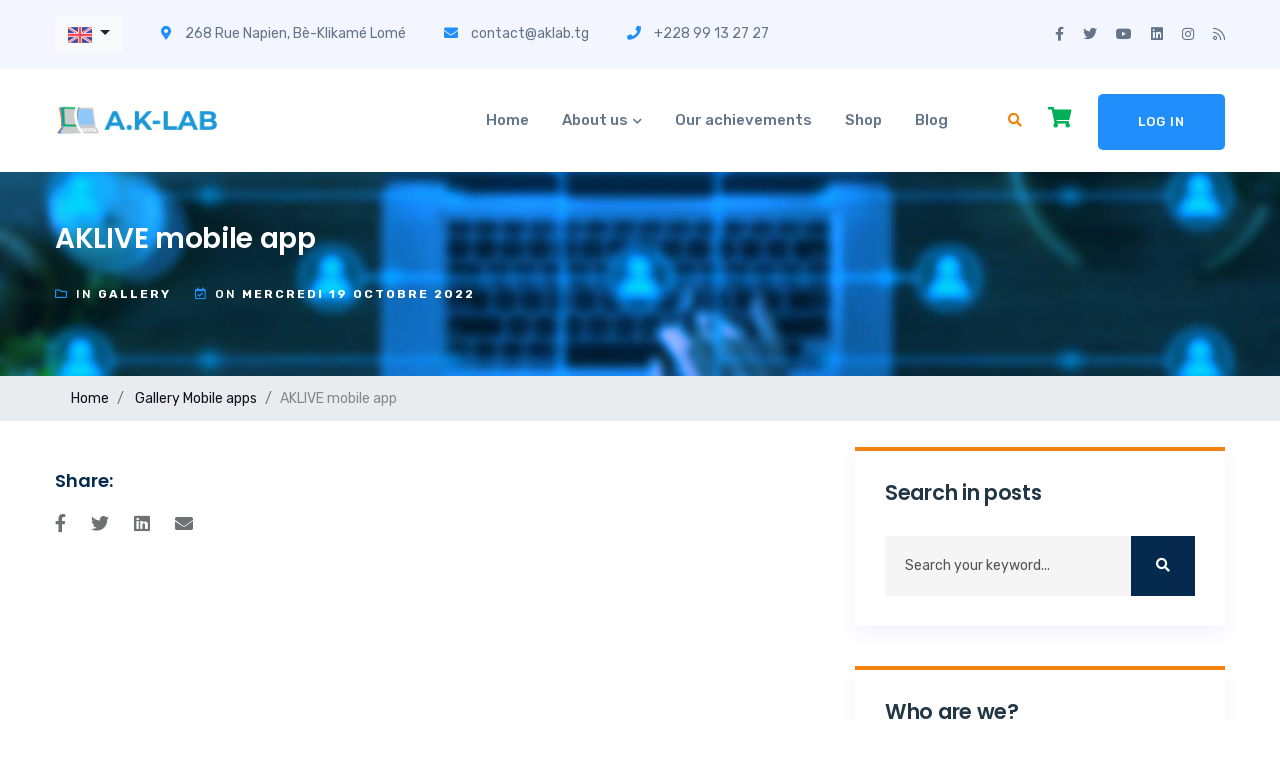

--- FILE ---
content_type: text/html; charset=UTF-8
request_url: https://aklab.tg/en/aklive-mobile-app.html
body_size: 4365
content:
<!DOCTYPE html>
<html lang="en" dir="ltr" class="no-js" prefix="og: http://ogp.me/ns#">
<head>
    <meta charset="UTF-8">
    <meta http-equiv="X-UA-Compatible" content="IE=edge">
    <meta name="viewport" content="width=device-width, initial-scale=1.0">
    <title>AKLIVE mobile app - AKLAB</title>
    <meta name="keywords" content="AKLAB,Site,Application,Mobile,Create,Web,Togo,Enterprise,Content,CMS,PHP,JS,Python,Angular,Ionic">
    <meta name="description" content="Created in 2020 by two young Togolese, AKLAB is a company specializing in the field of IT, more precisely in the web">
    <meta name="author" content="AKLAB">
    <!-- Robots -->
        <!-- Fin des robots -->
    <!-- Feed -->
    <link rel="alternate" type="application/rss+xml" title="AKLAB" href="https://aklab.tg/feed" />
    <!-- Lien canonique -->
    <meta name="canonical" content="https://aklab.tg/en/aklive-mobile-app.html">
    <!-- Turbolinks -->
    <meta name="turbolinks-cache-control" content="no-cache">
        <!-- Favicon -->
    <link rel="shortcut icon" href="/favicon.ico" type="image/x-icon">
    <link rel="icon" href="/favicon.ico" type="image/x-icon">
    <!--Open Graph-->
    <meta property="og:locale" content="en" />
    <meta property="og:url" content="https://aklab.tg/en/aklive-mobile-app.html" />
    <meta property="og:title" content="AKLIVE mobile app - AKLAB" />
    <meta property="og:description" content="Created in 2020 by two young Togolese, AKLAB is a company specializing in the field of IT, more precisely in the web" />
    <meta property="og:image" content="https://aklab.tg/uploads/achievement-mobile-aklive.jpg" />
    <!-- Twitter Card -->
    <meta name="twitter:card" content="summary" />
    <meta name="twitter:site" content="@aklabTg" />
    <meta name="twitter:creator" content="@aklabTg" />
    <meta name="twitter:url" content="https://aklab.tg/en/aklive-mobile-app.html" />
    <meta name="twitter:description" content="Created in 2020 by two young Togolese, AKLAB is a company specializing in the field of IT, more precisely in the web" />
    <meta name="twitter:image" content="https://aklab.tg/uploads/achievement-mobile-aklive.jpg" />
    <!-- Liens alternatifs -->
                              <link hreflang="fr" href="https://aklab.tg/fr/application-mobile-aklive.html" rel="alternate" />
                                  <link hreflang="en" href="https://aklab.tg/en/aklive-mobile-app.html" rel="alternate" />
                                  <link hreflang="de" href="https://aklab.tg/de/aklive-app-fur-mobilgerate.html" rel="alternate" />
                                  <link hreflang="ar" href="https://aklab.tg/ar/tatbiq-almahmul-aklive.html" rel="alternate" />
                            <link hreflang="x-default" href="https://aklab.tg/application-mobile-aklive.html" rel="alternate" />
              <!-- Style principal -->
    <link rel="stylesheet" href="https://aklab.tg/dist/main.f13005cc.bundle.css" data-turbolinks-track="reload">
    <!-- CDN -->
        <!-- Script principal -->
    <script type="text/javascript" src="https://aklab.tg/dist/main.35f73f10.bundle.js" defer data-turbolinks-track="reload"></script>
            <!-- Global site tag (gtag.js) - Google Analytics -->
        <script async src="https://www.googletagmanager.com/gtag/js?id=G-LHKXZZ3X9R"></script>
        <script>
          window.dataLayer = window.dataLayer || [];
          function gtag(){dataLayer.push(arguments);}
          gtag('js', new Date());

          gtag('config', 'G-LHKXZZ3X9R', {
            send_page_view: false
          });
        </script>
    </head>
<body>
    <!-- header begin -->
    <header>
        <div class="top-bar d-none d-md-block pt-15 pb-15">
            <div class="container">
                <div class="row d-flex align-items-center">
                    <div class="col-xl-8 col-lg-8 col-md-7">
                        <div class="header-info">
                            <span class="dropdown">
                                <a class="btn btn-light dropdown-toggle" href="javascript:void(0)" role="button" id="langToggle" data-toggle="dropdown" aria-expanded="false">
                                    <img src="https://aklab.tg/assets/images/lang/en_rect.png" alt="Français">
                                </a>

                                <div class="dropdown-menu" aria-labelledby="langToggle">
                                                                                                                                                                                                                                                                                                                                                                                                <a class="dropdown-item" href="https://aklab.tg/fr/application-mobile-aklive.html">
                                                    <img src="https://aklab.tg/assets/images/lang/fr_rect.png" alt="Français">
                                                    Français                                                </a>
                                                                                                                                                                                <a class="dropdown-item" href="https://aklab.tg/en/aklive-mobile-app.html">
                                                    <img src="https://aklab.tg/assets/images/lang/en_rect.png" alt="English">
                                                    English                                                </a>
                                                                                                                                                                                <a class="dropdown-item" href="https://aklab.tg/de/aklive-app-fur-mobilgerate.html">
                                                    <img src="https://aklab.tg/assets/images/lang/de_rect.png" alt="Deutsch">
                                                    Deutsch                                                </a>
                                                                                                                                                                                <a class="dropdown-item" href="https://aklab.tg/ar/tatbiq-almahmul-aklive.html">
                                                    <img src="https://aklab.tg/assets/images/lang/ar_rect.png" alt="العربية">
                                                    العربية                                                </a>
                                                                                                                                                        </div>
                            </span>
                            <span class="header-address"><i class="fa fa-map-marker-alt"></i> 268 Rue Napien, Bè-Klikamé Lomé</span>
                            <span  class="header-email"><i class="fas fa-envelope"></i> contact@aklab.tg</span>
                            <span  class="header-phone"><i class="fas fa-phone"></i> +228 99 13 27 27</span>
                        </div>
                    </div>
                    <div class="col-xl-4 col-lg-4 col-md-5 d-none d-md-block">
                        <div class="header-social-icons header-social-icons-black f-right">
                            <ul>
                                <li><a href="https://www.facebook.com/aklabofficiel" target="_blank"><i class="fab fa-facebook-f"></i></a></li>
                                <li><a href="https://twitter.com/aklabTg" target="_blank"><i class="fab fa-twitter"></i></a></li>
                                <li><a href="https://www.youtube.com/channel/UCvXMTFMZByWFkTmP79OoyNQ" target="_blank"><i class="fab fa-youtube"></i></a></li>
                                <li><a href="https://www.linkedin.com/in/aklab" target="_blank"><i class="fab fa-linkedin"></i></a></li>
                                <li><a href="https://www.instagram.com/aklabtg" target="_blank"><i class="fab fa-instagram"></i></a></li>
                                <li><a href="https://aklab.tg/en/feed" target="_blank"><i class="far fa-rss"></i></a></li>
                            </ul>
                        </div>
                    </div>
                </div>
            </div>
        </div>
        <!-- menu-area -->
        <div class="header-menu-area header-sticky" data-turbolinks-permanent>
            <div class="container">
                <div class="row">
                    <div class="col-xl-3 col-lg-3 col-md-5 d-flex align-items-center">
                        <div class="logo">
                            <a href="https://aklab.tg/en"><img src="https://aklab.tg/assets/images/log-site-aklab.png" alt="AKLAB Logo"></a>
                        </div>
                    </div>
                    <div class="col-xl-9 col-lg-9 col-md-9">
                        <div class="header-right f-right d-none d-lg-block dropdown">
                            <a href="https://aklab.tg/en" class="nav-search search-trigger header-2-icon "><i class="fa fa-search"></i></a>
                            <a href="https://aklab.tg/en/cart.html" class="header-2-icon shop-cart">
                                <i class="fa fa-shopping-cart"></i>
                                                            </a>
                            <a href="https://aklab.tg/en/login.html" class="bt-btn btn-h-white">
                                                                    Log in                                                            </a>
                        </div>
                        <div class="header__menu f-right">
                            <nav id="mobile-menu">
                                <ul>
                                    <li><a href="https://aklab.tg/en">Home</a></li>
                                    <li class="menu-item-has-children">
                                        <a href="https://aklab.tg/en/about-us.html">About us</a>
                                        <ul class="submenu">
                                            <li><a href="https://aklab.tg/en/our-services.html">Services</a></li>
                                            <li><a href="https://aklab.tg/en/our-training.html">Training</a></li>
                                        </ul>
                                    </li>
                                    <li><a href="https://aklab.tg/en/our-achievements.html">Our achievements</a></li>
                                    <li><a href="https://aklab.tg/en/shop.html">Shop</a></li>
                                    <li><a href="https://aklab.tg/en/blog-2.html">Blog</a></li>
                                </ul>
                            </nav>
                        </div>
                    </div>
                    <div class="col-12">
                        <div class="mobile-menu"></div>
                    </div>
                </div>
            </div>
        </div>
    </header>
    <!-- header end -->
    <main>
                    <section class="breadcrumb-bg pt-50 pb-50" data-background="https://aklab.tg/dist/images/breadcrumbs.bb0d41c6.jpg">
    <div class="container">
        <div class="page-title">
            <h1>AKLIVE mobile app</h1>
            <div class="small-text pt-15">
                <div class="post-meta breadcrumb-meta">
                                            <span><i class="far fa-folder"></i>&nbsp;In&nbsp;<a href="https://aklab.tg/en/category/gallery.html"><strong>Gallery</strong></a></span>
                                        <span><i class="far fa-calendar-check"></i>&nbsp;On&nbsp;<a href="https://aklab.tg/en/archives/2022-10-19.html"><strong>Mercredi 19 Octobre 2022</strong></a></span>
                    <!-- <span><a href="#comments"><i class="far fa-comments"></i>&nbsp;<strong>0&nbsp;Comment</strong></a></span> -->
                </div>
            </div>
        </div>
    </div>
</section>
<section class="breadcrumbs-page">
    <div class="container">
        <nav aria-label="breadcrumb">
            <ol class="breadcrumb ">
                <li class="breadcrumb-item">
                    <a href="https://aklab.tg/en">Home</a>
                </li>
                                    <li class="breadcrumb-item">
                                                                                        <a href="https://aklab.tg/en/category/gallery.html">Gallery</a>
                                                                                                                    <a href="https://aklab.tg/en/category/mobile-apps.html">Mobile apps</a>
                                                                        </li>
                                <li class="breadcrumb-item active" aria-current="page">AKLIVE mobile app</li>
            </ol>
        </nav>
    </div>
</section><section class="blog-area pt-10 pb-50">
    <div class="container">
        <div class="row">
            <div class="col-lg-8">
            	<article class="postbox post format-image mb-40">
            	    <div class="postbox__text bg-none">
            	        <div class="post-text mb-20">
            	        	            	        </div>
                        <div class="blog-share-icon share-links mt-10">
                                                        <span>Share: </span>
                            <a href="https://aklab.tg/en/aklive-mobile-app.html" data-type="facebook" data-link="https://www.facebook.com/sharer/sharer.php?u=https://aklab.tg/aklive-mobile-app.html"><i class="fab fa-facebook-f"></i></a>
                            <a href="https://aklab.tg/en/aklive-mobile-app.html" data-type="twitter" data-link="https://twitter.com/share?text=&url=https://aklab.tg/en/aklive-mobile-app.html"><i class="fab fa-twitter"></i></a>
                            <a href="https://aklab.tg/en/aklive-mobile-app.html" data-type="linkedin" data-link="https://www.linkedin.com/sharing/share-offsite/?url=https://aklab.tg/aklive-mobile-app.html"><i class="fab fa-linkedin"></i></a>
                            <a href="https://aklab.tg/en/aklive-mobile-app.html" data-type="email" data-link="mailto:?Subject=Article QHSE: AKLIVE mobile app&Body= Lire la suite ici: https://aklab.tg/aklive-mobile-app.html"><i class="fas fa-envelope"></i></a>
                        </div>
            	    </div>
            	</article>
            </div>
            <div class="col-lg-4">
                <div class="widget mb-40">
    <div class="widget-title-box mb-30">
        <span class="animate-border"></span>
        <h3 class="widget-title">Search in posts</h3>
    </div>
    <form action="https://aklab.tg/en/search.html" class="search-form" method="GET" accept-charset="utf-8">
        <input type="search" name="q" placeholder="Search your keyword..." value="" required>
        <button type="submit"><i class="fas fa-search"></i></button>
    </form></div>
<!-- <div class="widget mb-40 p-0 b-0">
    <div class="banner-widget">
        <a href="#"><img src="https://aklab.tg/dist/images/espce-pub-aklab.cc867450.jpg" alt="Advertising space"></a>
    </div>
</div> -->
<div class="widget mb-40">
    <div class="widget-title-box mb-30">
        <span class="animate-border"></span>
        <h3 class="widget-title">Who are we?</h3>
    </div>
    <div class="about-me text-center">
        <a href="https://aklab.tg/en/about-us.html">
            <img src="https://aklab.tg/dist/images/logo-aklab.6f9fcf22.jpg" height="150" alt="AKLAB" title="AKLAB">
        </a>
        <h4>
            <a href="https://aklab.tg/en/about-us.html">
                Is it just a business?
            </a>
        </h4>
        <p>
            Created in 2020 by two young Togolese, AKLAB is a company specializing in the field of IT, more precisely in the web.            [<a href="https://aklab.tg/en/about-us.html">Read more</a>]
        </p>
        <div class="widget-social-icon">
            <a href="https://www.facebook.com/aklabofficiel" target="_blank"><i class="fab fa-facebook-f"></i></a>
            <a href="https://www.instagram.com/aklabtg" target="_blank"><i class="fab fa-instagram"></i></a>
            <a href="https://twitter.com/aklabTg" target="_blank"><i class="fab fa-twitter"></i></a>
            <a href="https://www.linkedin.com/in/aklab" target="_blank"><i class="fab fa-linkedin-in"></i></a>
            <a href="https://www.youtube.com/channel/UCvXMTFMZByWFkTmP79OoyNQ" target="_blank"><i class="fab fa-youtube"></i></a>
        </div>
    </div>
</div>
<div class="widget mb-40">
    <div class="widget-title-box mb-30">
        <span class="animate-border"></span>
        <h3 class="widget-title">Categories</h3>
    </div>
            <ul class="cat">
                                                <li>
                        <a href="https://aklab.tg/en/category/within-applications.html">Within applications <span class="f-right">4</span></a>
                    </li>
                                                                <li>
                        <a href="https://aklab.tg/en/category/websites.html">Websites <span class="f-right">10</span></a>
                    </li>
                                                                <li>
                        <a href="https://aklab.tg/en/category/website.html">Website <span class="f-right">10</span></a>
                    </li>
                                                                                            <li>
                        <a href="https://aklab.tg/en/category/mobile-apps.html">Mobile apps <span class="f-right">6</span></a>
                    </li>
                                                                <li>
                        <a href="https://aklab.tg/en/category/desktop-app.html">Desktop app <span class="f-right">3</span></a>
                    </li>
                                                                </ul>
    </div>
<!-- <div class="widget mb-40">
    <div class="widget-title-box mb-30">
        <span class="animate-border"></span>
        <h3 class="widget-title">Tags</h3>
    </div>
    <div class="tag">
            </div>
</div> -->
    <div class="widget mb-40">
        <div class="widget-title-box mb-30">
            <span class="animate-border"></span>
            <h3 class="widget-title">Our achievements</h3>
            <div class="postbox__gallery mb-35">
                                    <a href="https://aklab.tg/en/mobile-applications.html"><img src="https://aklab.tg/uploads/500x200/application-mobile.jpg" alt="Mobile applications"></a>
                                    <a href="https://aklab.tg/en/desktop-applications.html"><img src="https://aklab.tg/uploads/500x200/logiciel.jpg" alt="Desktop applications"></a>
                                    <a href="https://aklab.tg/en/website.html"><img src="https://aklab.tg/uploads/500x200/siteweb.jpg" alt="Website"></a>
                            </div>
        </div>
    </div>
            </div>
        </div>
    </div>
</section>            </main>
    <footer data-bg-color="#223645">
        <div class="footer-top pt-90 pb-90">
            <div class="container">
                <div class="row">
                    <div class="col-lg-4 col-md-6">
                        <div class="footer-widget mb-30">
                            <div class="footer-logo mb-30">
                                <a href="https://aklab.tg/en"><img src="https://aklab.tg/assets/images/log-site-aklab-white.png" alt="AKLAB"></a>
                            </div>
                            <div class="footer-text mb-40">
                                <p>Created in 2020 by two young Togolese, AKLAB is a company specializing in the field of IT, more precisely in the web.</p>
                                <a href="https://aklab.tg/en/about-us.html" class="btn btn-light">Read more</a>
                            </div>
                        </div>
                    </div>
                    <div class="col-lg-4 col-md-6">
                        <div class="footer-widget mb-30 pl-20">
                            <h3 class="footer-title">Our services</h3>
                            <div class="footer-menu">
                                                                                                                                            <ul>
                                                                            <li><a href="https://aklab.tg/en/websites-and-applications.html">Websites and applications</a></li>
                                                                            <li><a href="https://aklab.tg/en/our-courses.html">Our courses</a></li>
                                                                            <li><a href="https://aklab.tg/en/infographic-and-multimedia.html">Infographic and multimedia</a></li>
                                                                            <li><a href="https://aklab.tg/en/professional-seo.html">Professional SEO</a></li>
                                                                            <li><a href="https://aklab.tg/en/digital-rescue.html">Digital rescue</a></li>
                                                                            <li><a href="https://aklab.tg/en/mobile-and-desktop-applications.html">Mobile and desktop applications</a></li>
                                                                            <li><a href="https://aklab.tg/en/web-writing.html">Web writing</a></li>
                                                                        <li><a href="https://aklab.tg/en/aumo.html">Driving school</a></li>
                                    </ul>
                                                            </div>
                        </div>
                    </div>
                    <div class="col-lg-4 col-md-6">
                        <div class="footer-widget mb-30">
                            <h3 class="footer-title">Informations</h3>
                            <div class="footer-menu">
                                <ul>
                                                                                                                                                                                    <li><a href="https://aklab.tg/en/contact-us.html">Contact us</a></li>
                                                                            <li><a href="https://aklab.tg/en/terms-of-service.html">Terms of Service</a></li>
                                                                            <li><a href="https://aklab.tg/en/privacy-policy.html">Privacy policy</a></li>
                                                                                                    </ul>
                            </div>
                            <div class="footer-subsccribe mt-5">
                                <h5>Subscribe to our newsletter</h5>
                                <form action="https://aklab.tg/en/aklive-mobile-app.html" method="post" accept-charset="utf-8">
 <input type="hidden" name="csrf_aklab" value="e92c199a1ec4284f4b4b2914d633821b" />
                                    <input type="email" name="email" placeholder="Enter your email address" required="">
                                    <button type="submit"><i class="fal fa-rocket"></i></button>
                                </form>                            </div>
                        </div>
                    </div>
                </div>
            </div>
        </div>
        <div class="copyright-area pt-25 pb-20">
            <div class="container">
                <div class="row">
                    <div class="col-md-6">
                        <div class="footer-copyright">
                            <p class="white-color">© A.K-LAB 2020-2026</p>
                        </div>
                    </div>
                    <div class="col-md-6">
                        <div class="footer-social text-left text-md-right">
                            <a href="https://www.facebook.com/aklabofficiel" target="_blank"><i class="fab fa-facebook-f"></i></a>
                            <a href="https://twitter.com/aklabTg" target="_blank"><i class="fab fa-twitter"></i></a>
                            <a href="https://www.youtube.com/channel/UCvXMTFMZByWFkTmP79OoyNQ" target="_blank"><i class="fab fa-youtube"></i></a>
                            <a href="https://www.linkedin.com/in/aklab" target="_blank"><i class="fab fa-linkedin"></i></a>
                            <a href="https://www.instagram.com/aklabtg" target="_blank"><i class="fab fa-instagram"></i></a>
                            <a href="https://aklab.tg/en/feed" target="_blank"><i class="far fa-rss"></i></a>
                        </div>
                    </div>
                </div>
            </div>
        </div>
    </footer>
    <div class="search-wrap">
        <div class="search-inner">
            <i class="fas fa-times search-close" id="search-close"></i>
            <div class="search-cell">
                <form action="https://aklab.tg/en/search.html" method="GET" accept-charset="utf-8">
                    <div class="search-field-holder">
                        <input type="search" name="q" class="main-search-input" placeholder="Enter keyword...">
                    </div>
                </form>            </div>
        </div>
    </div>
</body>
</html>

--- FILE ---
content_type: application/javascript
request_url: https://aklab.tg/dist/modernizr.8024c52d.bundle.js
body_size: 3389
content:
/*! For license information please see modernizr.8024c52d.bundle.js.LICENSE.txt */
(self.webpackChunkaklab=self.webpackChunkaklab||[]).push([[296],{629:()=>{function e(t){return e="function"==typeof Symbol&&"symbol"==typeof Symbol.iterator?function(e){return typeof e}:function(e){return e&&"function"==typeof Symbol&&e.constructor===Symbol&&e!==Symbol.prototype?"symbol":typeof e},e(t)}!function(t,n,r){function o(t,n){return e(t)===n}function i(e){var t=w.className,n=b._config.classPrefix||"";if(S&&(t=t.baseVal),b._config.enableJSClass){var r=new RegExp("(^|\\s)"+n+"no-js(\\s|$)");t=t.replace(r,"$1"+n+"js$2")}b._config.enableClasses&&(t+=" "+n+e.join(" "+n),S?w.className.baseVal=t:w.className=t)}function s(t,n){if("object"==e(t))for(var r in t)T(t,r)&&s(r,t[r]);else{var o=(t=t.toLowerCase()).split("."),a=b[o[0]];if(2==o.length&&(a=a[o[1]]),void 0!==a)return b;n="function"==typeof n?n():n,1==o.length?b[o[0]]=n:(!b[o[0]]||b[o[0]]instanceof Boolean||(b[o[0]]=new Boolean(b[o[0]])),b[o[0]][o[1]]=n),i([(n&&0!=n?"":"no-")+o.join("-")]),b._trigger(t,n)}return b}function a(){return"function"!=typeof n.createElement?n.createElement(arguments[0]):S?n.createElementNS.call(n,"http://www.w3.org/2000/svg",arguments[0]):n.createElement.apply(n,arguments)}function l(e,t,r,o){var i,s,l,u,f="modernizr",c=a("div"),d=function(){var e=n.body;return e||((e=a(S?"svg":"body")).fake=!0),e}();if(parseInt(r,10))for(;r--;)(l=a("div")).id=o?o[r]:f+(r+1),c.appendChild(l);return(i=a("style")).type="text/css",i.id="s"+f,(d.fake?d:c).appendChild(i),d.appendChild(c),i.styleSheet?i.styleSheet.cssText=e:i.appendChild(n.createTextNode(e)),c.id=f,d.fake&&(d.style.background="",d.style.overflow="hidden",u=w.style.overflow,w.style.overflow="hidden",w.appendChild(d)),s=t(c,e),d.fake?(d.parentNode.removeChild(d),w.style.overflow=u,w.offsetHeight):c.parentNode.removeChild(c),!!s}function u(e,t){return!!~(""+e).indexOf(t)}function f(e){return e.replace(/([A-Z])/g,(function(e,t){return"-"+t.toLowerCase()})).replace(/^ms-/,"-ms-")}function c(e,n,r){var o;if("getComputedStyle"in t){o=getComputedStyle.call(t,e,n);var i=t.console;null!==o?r&&(o=o.getPropertyValue(r)):i&&i[i.error?"error":"log"].call(i,"getComputedStyle returning null, its possible modernizr test results are inaccurate")}else o=!n&&e.currentStyle&&e.currentStyle[r];return o}function d(e,n){var o=e.length;if("CSS"in t&&"supports"in t.CSS){for(;o--;)if(t.CSS.supports(f(e[o]),n))return!0;return!1}if("CSSSupportsRule"in t){for(var i=[];o--;)i.push("("+f(e[o])+":"+n+")");return l("@supports ("+(i=i.join(" or "))+") { #modernizr { position: absolute; } }",(function(e){return"absolute"==c(e,null,"position")}))}return r}function p(e){return e.replace(/([a-z])-([a-z])/g,(function(e,t,n){return t+n.toUpperCase()})).replace(/^-/,"")}function m(e,t,n,i){function s(){f&&(delete O.style,delete O.modElem)}if(i=!o(i,"undefined")&&i,!o(n,"undefined")){var l=d(e,n);if(!o(l,"undefined"))return l}for(var f,c,m,h,y,A=["modernizr","tspan","samp"];!O.style&&A.length;)f=!0,O.modElem=a(A.shift()),O.style=O.modElem.style;for(m=e.length,c=0;m>c;c++)if(h=e[c],y=O.style[h],u(h,"-")&&(h=p(h)),O.style[h]!==r){if(i||o(n,"undefined"))return s(),"pfx"!=t||h;try{O.style[h]=n}catch(e){}if(O.style[h]!=y)return s(),"pfx"!=t||h}return s(),!1}function h(e,t){return function(){return e.apply(t,arguments)}}function y(e,t,n,r,i){var s=e.charAt(0).toUpperCase()+e.slice(1),a=(e+" "+B.join(s+" ")+s).split(" ");return o(t,"string")||o(t,"undefined")?m(a,t,r,i):function(e,t,n){var r;for(var i in e)if(e[i]in t)return!1===n?e[i]:o(r=t[e[i]],"function")?h(r,n||t):r;return!1}(a=(e+" "+_.join(s+" ")+s).split(" "),t,n)}function A(e,t,n){return y(e,r,r,t,n)}var v=[],g={_version:"3.5.0",_config:{classPrefix:"",enableClasses:!0,enableJSClass:!0,usePrefixes:!0},_q:[],on:function(e,t){var n=this;setTimeout((function(){t(n[e])}),0)},addTest:function(e,t,n){v.push({name:e,fn:t,options:n})},addAsyncTest:function(e){v.push({name:null,fn:e})}},b=function(){};b.prototype=g,b=new b;var C=[],w=n.documentElement,S="svg"===w.nodeName.toLowerCase(),x="Moz O ms Webkit",_=g._config.usePrefixes?x.toLowerCase().split(" "):[];g._domPrefixes=_;var T,k=g._config.usePrefixes?" -webkit- -moz- -o- -ms- ".split(" "):["",""];g._prefixes=k,function(){var e={}.hasOwnProperty;T=o(e,"undefined")||o(e.call,"undefined")?function(e,t){return t in e&&o(e.constructor.prototype[t],"undefined")}:function(t,n){return e.call(t,n)}}(),g._l={},g.on=function(e,t){this._l[e]||(this._l[e]=[]),this._l[e].push(t),b.hasOwnProperty(e)&&setTimeout((function(){b._trigger(e,b[e])}),0)},g._trigger=function(e,t){if(this._l[e]){var n=this._l[e];setTimeout((function(){var e;for(e=0;e<n.length;e++)(0,n[e])(t)}),0),delete this._l[e]}},b._q.push((function(){g.addTest=s}));var E=function(){var e=!("onblur"in n.documentElement);return function(t,n){var o;return!!t&&(n&&"string"!=typeof n||(n=a(n||"div")),!(o=(t="on"+t)in n)&&e&&(n.setAttribute||(n=a("div")),n.setAttribute(t,""),o="function"==typeof n[t],n[t]!==r&&(n[t]=r),n.removeAttribute(t)),o)}}();g.hasEvent=E;var P=function(){var e=t.matchMedia||t.msMatchMedia;return e?function(t){var n=e(t);return n&&n.matches||!1}:function(e){var n=!1;return l("@media "+e+" { #modernizr { position: absolute; } }",(function(e){n="absolute"==(t.getComputedStyle?t.getComputedStyle(e,null):e.currentStyle).position})),n}}();g.mq=P,g.prefixedCSSValue=function(e,t){var n=!1,r=a("div").style;if(e in r){var o=_.length;for(r[e]=t,n=r[e];o--&&!n;)r[e]="-"+_[o]+"-"+t,n=r[e]}return""===n&&(n=!1),n};var B=g._config.usePrefixes?x.split(" "):[];g._cssomPrefixes=B;var z={elem:a("modernizr")};b._q.push((function(){delete z.elem}));var O={style:z.elem.style};b._q.unshift((function(){delete O.style})),g.testAllProps=y,g.testAllProps=A,g.testProp=function(e,t,n){return m([e],r,t,n)},g.testStyles=l,b.addTest("customelements","customElements"in t),b.addTest("history",(function(){var e=navigator.userAgent;return(-1===e.indexOf("Android 2.")&&-1===e.indexOf("Android 4.0")||-1===e.indexOf("Mobile Safari")||-1!==e.indexOf("Chrome")||-1!==e.indexOf("Windows Phone")||"file:"===location.protocol)&&t.history&&"pushState"in t.history})),b.addTest("pointerevents",(function(){var e=!1,t=_.length;for(e=b.hasEvent("pointerdown");t--&&!e;)E(_[t]+"pointerdown")&&(e=!0);return e})),b.addTest("postmessage","postMessage"in t),b.addTest("webgl",(function(){var e=a("canvas"),n="probablySupportsContext"in e?"probablySupportsContext":"supportsContext";return n in e?e[n]("webgl")||e[n]("experimental-webgl"):"WebGLRenderingContext"in t}));var L=!1;try{L="WebSocket"in t&&2===t.WebSocket.CLOSING}catch(e){}b.addTest("websockets",L),b.addTest("cssanimations",A("animationName","a",!0)),function(){b.addTest("csscolumns",(function(){var e=!1,t=A("columnCount");try{(e=!!t)&&(e=new Boolean(e))}catch(e){}return e}));for(var e,t,n=["Width","Span","Fill","Gap","Rule","RuleColor","RuleStyle","RuleWidth","BreakBefore","BreakAfter","BreakInside"],r=0;r<n.length;r++)e=n[r].toLowerCase(),t=A("column"+n[r]),("breakbefore"===e||"breakafter"===e||"breakinside"==e)&&(t=t||A(n[r])),b.addTest("csscolumns."+e,t)}(),b.addTest("flexbox",A("flexBasis","1px",!0)),b.addTest("picture","HTMLPictureElement"in t),b.addAsyncTest((function(){var e,t,n=a("img"),r="sizes"in n;!r&&"srcset"in n?(e="[data-uri]",t=function(){s("sizes",2==n.width)},n.onload=t,n.onerror=t,n.setAttribute("sizes","9px"),n.srcset=e+" 1w,[data-uri] 8w",n.src=e):s("sizes",r)})),b.addTest("srcset","srcset"in a("img")),b.addTest("webworkers","Worker"in t),function(){var e,t,n,r,i,s;for(var a in v)if(v.hasOwnProperty(a)){if(e=[],(t=v[a]).name&&(e.push(t.name.toLowerCase()),t.options&&t.options.aliases&&t.options.aliases.length))for(n=0;n<t.options.aliases.length;n++)e.push(t.options.aliases[n].toLowerCase());for(r=o(t.fn,"function")?t.fn():t.fn,i=0;i<e.length;i++)1===(s=e[i].split(".")).length?b[s[0]]=r:(!b[s[0]]||b[s[0]]instanceof Boolean||(b[s[0]]=new Boolean(b[s[0]])),b[s[0]][s[1]]=r),C.push((r?"":"no-")+s.join("-"))}}(),i(C),delete g.addTest,delete g.addAsyncTest;for(var N=0;N<b._q.length;N++)b._q[N]();t.Modernizr=b}(window,document)}}]);

--- FILE ---
content_type: application/javascript
request_url: https://aklab.tg/dist/meanmenu.8aa63475.bundle.js
body_size: 1334
content:
(self.webpackChunkaklab=self.webpackChunkaklab||[]).push([[188],{265:()=>{!function(e){"use strict";e.fn.meanmenu=function(n){var a={meanMenuTarget:jQuery(this),meanMenuContainer:"body",meanMenuClose:"X",meanMenuCloseSize:"18px",meanMenuOpen:"<span /><span /><span />",meanRevealPosition:"right",meanRevealPositionDistance:"0",meanRevealColour:"",meanScreenWidth:"480",meanNavPush:"",meanShowChildren:!0,meanExpandableChildren:!0,meanExpand:"+",meanContract:"-",meanRemoveAttrs:!1,onePage:!1,meanDisplay:"block",removeElements:""};n=e.extend(a,n);var t=window.innerWidth||document.documentElement.clientWidth;return this.each((function(){var e=n.meanMenuTarget,a=n.meanMenuContainer,r=n.meanMenuClose,i=n.meanMenuCloseSize,s=n.meanMenuOpen,u=n.meanRevealPosition,m=n.meanRevealPositionDistance,l=n.meanRevealColour,o=n.meanScreenWidth,c=n.meanNavPush,h=".meanmenu-reveal",v=n.meanShowChildren,d=n.meanExpandableChildren,y=n.meanExpand,j=n.meanContract,Q=n.meanRemoveAttrs,f=n.onePage,g=n.meanDisplay,p=n.removeElements,C=!1;(navigator.userAgent.match(/iPhone/i)||navigator.userAgent.match(/iPod/i)||navigator.userAgent.match(/iPad/i)||navigator.userAgent.match(/Android/i)||navigator.userAgent.match(/Blackberry/i)||navigator.userAgent.match(/Windows Phone/i))&&(C=!0),(navigator.userAgent.match(/MSIE 8/i)||navigator.userAgent.match(/MSIE 7/i))&&jQuery("html").css("overflow-y","scroll");var w="",k=function(){if("center"===u){var e=(window.innerWidth||document.documentElement.clientWidth)/2-22+"px";w="left:"+e+";right:auto;",C?jQuery(".meanmenu-reveal").animate({left:e}):jQuery(".meanmenu-reveal").css("left",e)}},b=!1,x=!1;"right"===u&&(w="right:"+m+";left:auto;"),"left"===u&&(w="left:"+m+";right:auto;"),k();var A="",E=function(){A.html(jQuery(A).is(".meanmenu-reveal.meanclose")?r:s)},M=function(){jQuery(".mean-bar,.mean-push").remove(),jQuery(a).removeClass("mean-container"),jQuery(e).css("display",g),b=!1,x=!1,jQuery(p).removeClass("mean-remove")},P=function(){var n="background:"+l+";color:"+l+";"+w;if(o>=t){jQuery(p).addClass("mean-remove"),x=!0,jQuery(a).addClass("mean-container"),jQuery(".mean-container").prepend('<div class="mean-bar"><a href="#nav" class="meanmenu-reveal" style="'+n+'">Show Navigation</a><nav class="mean-nav"></nav></div>');var r=jQuery(e).html();jQuery(".mean-nav").html(r),Q&&jQuery("nav.mean-nav ul, nav.mean-nav ul *").each((function(){jQuery(this).is(".mean-remove")?jQuery(this).attr("class","mean-remove"):jQuery(this).removeAttr("class"),jQuery(this).removeAttr("id")})),jQuery(e).before('<div class="mean-push" />'),jQuery(".mean-push").css("margin-top",c),jQuery(e).hide(),jQuery(".meanmenu-reveal").show(),jQuery(h).html(s),A=jQuery(h),jQuery(".mean-nav ul").hide(),v?d?(jQuery(".mean-nav ul ul").each((function(){jQuery(this).children().length&&jQuery(this,"li:first").parent().append('<a class="mean-expand" href="#" style="font-size: '+i+'">'+y+"</a>")})),jQuery(".mean-expand").on("click",(function(e){e.preventDefault(),jQuery(this).hasClass("mean-clicked")?(jQuery(this).text(y),jQuery(this).prev("ul").slideUp(300,(function(){}))):(jQuery(this).text(j),jQuery(this).prev("ul").slideDown(300,(function(){}))),jQuery(this).toggleClass("mean-clicked")}))):jQuery(".mean-nav ul ul").show():jQuery(".mean-nav ul ul").hide(),jQuery(".mean-nav ul li").last().addClass("mean-last"),A.removeClass("meanclose"),jQuery(A).click((function(e){e.preventDefault(),!1===b?(A.css("text-align","center"),A.css("text-indent","0"),A.css("font-size",i),jQuery(".mean-nav ul:first").slideDown(),b=!0):(jQuery(".mean-nav ul:first").slideUp(),b=!1),A.toggleClass("meanclose"),E(),jQuery(p).addClass("mean-remove")})),f&&jQuery(".mean-nav ul > li > a:first-child").on("click",(function(){jQuery(".mean-nav ul:first").slideUp(),b=!1,jQuery(A).toggleClass("meanclose").html(s)}))}else M()};C||jQuery(window).resize((function(){t=window.innerWidth||document.documentElement.clientWidth,M(),o>=t?(P(),k()):M()})),jQuery(window).resize((function(){t=window.innerWidth||document.documentElement.clientWidth,C?(k(),o>=t?!1===x&&P():M()):(M(),o>=t&&(P(),k()))})),P()}))}}(jQuery)}}]);

--- FILE ---
content_type: application/javascript
request_url: https://aklab.tg/dist/jquery-confirm.13e28b69.bundle.js
body_size: 6401
content:
/*! For license information please see jquery-confirm.13e28b69.bundle.js.LICENSE.txt */
(self.webpackChunkaklab=self.webpackChunkaklab||[]).push([[105],{863:(t,n,i)=>{var o,e,s;function a(t){return a="function"==typeof Symbol&&"symbol"==typeof Symbol.iterator?function(t){return typeof t}:function(t){return t&&"function"==typeof Symbol&&t.constructor===Symbol&&t!==Symbol.prototype?"symbol":typeof t},a(t)}e=[i(755)],void 0===(s="function"==typeof(o=function(t){var n=window;t.fn.confirm=function(i,o){return void 0===i&&(i={}),"string"==typeof i&&(i={content:i,title:o||!1}),t(this).each((function(){var o=t(this);o.attr("jc-attached")?console.warn("jConfirm has already been attached to this element ",o[0]):(o.on("click",(function(e){e.preventDefault();var s=t.extend({},i);if(o.attr("data-title")&&(s.title=o.attr("data-title")),o.attr("data-content")&&(s.content=o.attr("data-content")),void 0===s.buttons&&(s.buttons={}),s.$target=o,o.attr("href")&&0===Object.keys(s.buttons).length){var a=t.extend(!0,{},n.jconfirm.pluginDefaults.defaultButtons,(n.jconfirm.defaults||{}).defaultButtons||{}),c=Object.keys(a)[0];s.buttons=a,s.buttons[c].action=function(){location.href=o.attr("href")}}s.closeIcon=!1,t.confirm(s)})),o.attr("jc-attached",!0))})),t(this)},t.confirm=function(i,o){void 0===i&&(i={}),"string"==typeof i&&(i={content:i,title:o||!1});var e=!(!1===i.buttons);if("object"!==a(i.buttons)&&(i.buttons={}),0===Object.keys(i.buttons).length&&e){var s=t.extend(!0,{},n.jconfirm.pluginDefaults.defaultButtons,(n.jconfirm.defaults||{}).defaultButtons||{});i.buttons=s}return n.jconfirm(i)},t.alert=function(i,o){void 0===i&&(i={}),"string"==typeof i&&(i={content:i,title:o||!1});var e=!(!1===i.buttons);if("object"!==a(i.buttons)&&(i.buttons={}),0===Object.keys(i.buttons).length&&e){var s=t.extend(!0,{},n.jconfirm.pluginDefaults.defaultButtons,(n.jconfirm.defaults||{}).defaultButtons||{}),c=Object.keys(s)[0];i.buttons[c]=s[c]}return n.jconfirm(i)},t.dialog=function(t,i){return void 0===t&&(t={}),"string"==typeof t&&(t={content:t,title:i||!1,closeIcon:function(){}}),t.buttons={},void 0===t.closeIcon&&(t.closeIcon=function(){}),t.confirmKeys=[13],n.jconfirm(t)},n.jconfirm=function(i){void 0===i&&(i={});var o=t.extend(!0,{},n.jconfirm.pluginDefaults);n.jconfirm.defaults&&(o=t.extend(!0,o,n.jconfirm.defaults)),o=t.extend(!0,{},o,i);var e=new n.Jconfirm(o);return n.jconfirm.instances.push(e),e},n.Jconfirm=function(n){t.extend(this,n),this._init()},n.Jconfirm.prototype={_init:function(){var i=this;n.jconfirm.instances.length||(n.jconfirm.lastFocused=t("body").find(":focus")),this._id=Math.round(99999*Math.random()),this.contentParsed=t(document.createElement("div")),this.lazyOpen||setTimeout((function(){i.open()}),0)},_buildHTML:function(){var n=this;this._parseAnimation(this.animation,"o"),this._parseAnimation(this.closeAnimation,"c"),this._parseBgDismissAnimation(this.backgroundDismissAnimation),this._parseColumnClass(this.columnClass),this._parseTheme(this.theme),this._parseType(this.type);var i=t(this.template);i.find(".jconfirm-box").addClass(this.animationParsed).addClass(this.backgroundDismissAnimationParsed).addClass(this.typeParsed),this.typeAnimated&&i.find(".jconfirm-box").addClass("jconfirm-type-animated"),this.useBootstrap?(i.find(".jc-bs3-row").addClass(this.bootstrapClasses.row),i.find(".jc-bs3-row").addClass("justify-content-md-center justify-content-sm-center justify-content-xs-center justify-content-lg-center"),i.find(".jconfirm-box-container").addClass(this.columnClassParsed),this.containerFluid?i.find(".jc-bs3-container").addClass(this.bootstrapClasses.containerFluid):i.find(".jc-bs3-container").addClass(this.bootstrapClasses.container)):i.find(".jconfirm-box").css("width",this.boxWidth),this.titleClass&&i.find(".jconfirm-title-c").addClass(this.titleClass),i.addClass(this.themeParsed);var o="jconfirm-box"+this._id;i.find(".jconfirm-box").attr("aria-labelledby",o).attr("tabindex",-1),i.find(".jconfirm-content").attr("id",o),null!==this.bgOpacity&&i.find(".jconfirm-bg").css("opacity",this.bgOpacity),this.rtl&&i.addClass("jconfirm-rtl"),this.$el=i.appendTo(this.container),this.$jconfirmBoxContainer=this.$el.find(".jconfirm-box-container"),this.$jconfirmBox=this.$body=this.$el.find(".jconfirm-box"),this.$jconfirmBg=this.$el.find(".jconfirm-bg"),this.$title=this.$el.find(".jconfirm-title"),this.$titleContainer=this.$el.find(".jconfirm-title-c"),this.$content=this.$el.find("div.jconfirm-content"),this.$contentPane=this.$el.find(".jconfirm-content-pane"),this.$icon=this.$el.find(".jconfirm-icon-c"),this.$closeIcon=this.$el.find(".jconfirm-closeIcon"),this.$holder=this.$el.find(".jconfirm-holder"),this.$btnc=this.$el.find(".jconfirm-buttons"),this.$scrollPane=this.$el.find(".jconfirm-scrollpane"),n.setStartingPoint(),this._contentReady=t.Deferred(),this._modalReady=t.Deferred(),this.$holder.css({"padding-top":this.offsetTop,"padding-bottom":this.offsetBottom}),this.setTitle(),this.setIcon(),this._setButtons(),this._parseContent(),this.initDraggable(),this.isAjax&&this.showLoading(!1),t.when(this._contentReady,this._modalReady).then((function(){n.isAjaxLoading?setTimeout((function(){n.isAjaxLoading=!1,n.setContent(),n.setTitle(),n.setIcon(),setTimeout((function(){n.hideLoading(!1),n._updateContentMaxHeight()}),100),"function"==typeof n.onContentReady&&n.onContentReady()}),50):(n._updateContentMaxHeight(),n.setTitle(),n.setIcon(),"function"==typeof n.onContentReady&&n.onContentReady()),n.autoClose&&n._startCountDown()})).then((function(){n._watchContent()})),"none"===this.animation&&(this.animationSpeed=1,this.animationBounce=1),this.$body.css(this._getCSS(this.animationSpeed,this.animationBounce)),this.$contentPane.css(this._getCSS(this.animationSpeed,1)),this.$jconfirmBg.css(this._getCSS(this.animationSpeed,1)),this.$jconfirmBoxContainer.css(this._getCSS(this.animationSpeed,1))},_typePrefix:"jconfirm-type-",typeParsed:"",_parseType:function(t){this.typeParsed=this._typePrefix+t},setType:function(t){var n=this.typeParsed;this._parseType(t),this.$jconfirmBox.removeClass(n).addClass(this.typeParsed)},themeParsed:"",_themePrefix:"jconfirm-",setTheme:function(t){var n=this.theme;this.theme=t||this.theme,this._parseTheme(this.theme),n&&this.$el.removeClass(n),this.$el.addClass(this.themeParsed),this.theme=t},_parseTheme:function(n){var i=this;n=n.split(","),t.each(n,(function(o,e){-1===e.indexOf(i._themePrefix)&&(n[o]=i._themePrefix+t.trim(e))})),this.themeParsed=n.join(" ").toLowerCase()},backgroundDismissAnimationParsed:"",_bgDismissPrefix:"jconfirm-hilight-",_parseBgDismissAnimation:function(n){var i=n.split(","),o=this;t.each(i,(function(n,e){-1===e.indexOf(o._bgDismissPrefix)&&(i[n]=o._bgDismissPrefix+t.trim(e))})),this.backgroundDismissAnimationParsed=i.join(" ").toLowerCase()},animationParsed:"",closeAnimationParsed:"",_animationPrefix:"jconfirm-animation-",setAnimation:function(t){this.animation=t||this.animation,this._parseAnimation(this.animation,"o")},_parseAnimation:function(n,i){i=i||"o";var o=n.split(","),e=this;t.each(o,(function(n,i){-1===i.indexOf(e._animationPrefix)&&(o[n]=e._animationPrefix+t.trim(i))}));var s=o.join(" ").toLowerCase();return"o"===i?this.animationParsed=s:this.closeAnimationParsed=s,s},setCloseAnimation:function(t){this.closeAnimation=t||this.closeAnimation,this._parseAnimation(this.closeAnimation,"c")},setAnimationSpeed:function(t){this.animationSpeed=t||this.animationSpeed},columnClassParsed:"",setColumnClass:function(t){this.useBootstrap?(this.columnClass=t||this.columnClass,this._parseColumnClass(this.columnClass),this.$jconfirmBoxContainer.addClass(this.columnClassParsed)):console.warn("cannot set columnClass, useBootstrap is set to false")},_updateContentMaxHeight:function(){var n=t(window).height()-(this.$jconfirmBox.outerHeight()-this.$contentPane.outerHeight())-(this.offsetTop+this.offsetBottom);this.$contentPane.css({"max-height":n+"px"})},setBoxWidth:function(t){this.useBootstrap?console.warn("cannot set boxWidth, useBootstrap is set to true"):(this.boxWidth=t,this.$jconfirmBox.css("width",t))},_parseColumnClass:function(t){var n;switch(t=t.toLowerCase()){case"xl":case"xlarge":n="col-md-12";break;case"l":case"large":n="col-md-8 col-md-offset-2";break;case"m":case"medium":n="col-md-6 col-md-offset-3";break;case"s":case"small":n="col-md-4 col-md-offset-4";break;case"xs":case"xsmall":n="col-md-2 col-md-offset-5";break;default:n=t}this.columnClassParsed=n},initDraggable:function(){var n=this,i=this.$titleContainer;this.resetDrag(),this.draggable&&(i.on("mousedown",(function(t){i.addClass("jconfirm-hand"),n.mouseX=t.clientX,n.mouseY=t.clientY,n.isDrag=!0})),t(window).on("mousemove."+this._id,(function(t){n.isDrag&&(n.movingX=t.clientX-n.mouseX+n.initialX,n.movingY=t.clientY-n.mouseY+n.initialY,n.setDrag())})),t(window).on("mouseup."+this._id,(function(){i.removeClass("jconfirm-hand"),n.isDrag&&(n.isDrag=!1,n.initialX=n.movingX,n.initialY=n.movingY)})))},resetDrag:function(){this.isDrag=!1,this.initialX=0,this.initialY=0,this.movingX=0,this.movingY=0,this.mouseX=0,this.mouseY=0,this.$jconfirmBoxContainer.css("transform","translate(0px, 0px)")},setDrag:function(){if(this.draggable){this.alignMiddle=!1;var n=this.$jconfirmBox.outerWidth(),i=this.$jconfirmBox.outerHeight(),o=t(window).width(),e=t(window).height(),s=this;if(s.movingX%1==0||s.movingY%1==0){if(s.dragWindowBorder){var a=o/2-n/2,c=e/2-i/2;c-=s.dragWindowGap,(a-=s.dragWindowGap)+s.movingX<0?s.movingX=-a:a-s.movingX<0&&(s.movingX=a),c+s.movingY<0?s.movingY=-c:c-s.movingY<0&&(s.movingY=c)}s.$jconfirmBoxContainer.css("transform","translate("+s.movingX+"px, "+s.movingY+"px)")}}},_scrollTop:function(){if("undefined"!=typeof pageYOffset)return pageYOffset;var t=document.body,n=document.documentElement;return(n=n.clientHeight?n:t).scrollTop},_watchContent:function(){var n=this;this._timer&&clearInterval(this._timer);var i=0;this._timer=setInterval((function(){if(n.smoothContent){var o=n.$content.outerHeight()||0;o!==i&&(i=o);var e=t(window).height();n.offsetTop+n.offsetBottom+n.$jconfirmBox.height()-n.$contentPane.height()+n.$content.height()<e?n.$contentPane.addClass("no-scroll"):n.$contentPane.removeClass("no-scroll")}}),this.watchInterval)},_overflowClass:"jconfirm-overflow",_hilightAnimating:!1,highlight:function(){this.hiLightModal()},hiLightModal:function(){var t=this;if(!this._hilightAnimating){t.$body.addClass("hilight");var n=parseFloat(t.$body.css("animation-duration"))||2;this._hilightAnimating=!0,setTimeout((function(){t._hilightAnimating=!1,t.$body.removeClass("hilight")}),1e3*n)}},_bindEvents:function(){var n=this;this.boxClicked=!1,this.$scrollPane.click((function(t){if(!n.boxClicked){var i,o=!1,e=!1;if("string"==typeof(i="function"==typeof n.backgroundDismiss?n.backgroundDismiss():n.backgroundDismiss)&&void 0!==n.buttons[i]?(o=i,e=!1):e=void 0===i||1==!!i,o){var s=n.buttons[o].action.apply(n);e=void 0===s||!!s}e?n.close():n.hiLightModal()}n.boxClicked=!1})),this.$jconfirmBox.click((function(t){n.boxClicked=!0}));var i=!1;t(window).on("jcKeyDown."+n._id,(function(t){i||(i=!0)})),t(window).on("keyup."+n._id,(function(t){i&&(n.reactOnKey(t),i=!1)})),t(window).on("resize."+this._id,(function(){n._updateContentMaxHeight(),setTimeout((function(){n.resetDrag()}),100)}))},_cubic_bezier:"0.36, 0.55, 0.19",_getCSS:function(t,n){return{"-webkit-transition-duration":t/1e3+"s","transition-duration":t/1e3+"s","-webkit-transition-timing-function":"cubic-bezier("+this._cubic_bezier+", "+n+")","transition-timing-function":"cubic-bezier("+this._cubic_bezier+", "+n+")"}},_setButtons:function(){var n=this,i=0;if("object"!==a(this.buttons)&&(this.buttons={}),t.each(this.buttons,(function(o,e){i+=1,"function"==typeof e&&(n.buttons[o]=e={action:e}),n.buttons[o].text=e.text||o,n.buttons[o].btnClass=e.btnClass||"btn-default",n.buttons[o].action=e.action||function(){},n.buttons[o].keys=e.keys||[],n.buttons[o].isHidden=e.isHidden||!1,n.buttons[o].isDisabled=e.isDisabled||!1,t.each(n.buttons[o].keys,(function(t,i){n.buttons[o].keys[t]=i.toLowerCase()}));var s=t('<button type="button" class="btn"></button>').html(n.buttons[o].text).addClass(n.buttons[o].btnClass).prop("disabled",n.buttons[o].isDisabled).css("display",n.buttons[o].isHidden?"none":"").click((function(t){t.preventDefault();var i=n.buttons[o].action.apply(n,[n.buttons[o]]);n.onAction.apply(n,[o,n.buttons[o]]),n._stopCountDown(),(void 0===i||i)&&n.close()}));n.buttons[o].el=s,n.buttons[o].setText=function(t){s.html(t)},n.buttons[o].addClass=function(t){s.addClass(t)},n.buttons[o].removeClass=function(t){s.removeClass(t)},n.buttons[o].disable=function(){n.buttons[o].isDisabled=!0,s.prop("disabled",!0)},n.buttons[o].enable=function(){n.buttons[o].isDisabled=!1,s.prop("disabled",!1)},n.buttons[o].show=function(){n.buttons[o].isHidden=!1,s.css("display","")},n.buttons[o].hide=function(){n.buttons[o].isHidden=!0,s.css("display","none")},n["$_"+o]=n["$$"+o]=s,n.$btnc.append(s)})),0===i&&this.$btnc.hide(),null===this.closeIcon&&0===i&&(this.closeIcon=!0),this.closeIcon){if(this.closeIconClass){var o='<i class="'+this.closeIconClass+'"></i>';this.$closeIcon.html(o)}this.$closeIcon.click((function(t){t.preventDefault();var i,o=!1,e=!1;if("string"==typeof(i="function"==typeof n.closeIcon?n.closeIcon():n.closeIcon)&&void 0!==n.buttons[i]?(o=i,e=!1):e=void 0===i||1==!!i,o){var s=n.buttons[o].action.apply(n);e=void 0===s||!!s}e&&n.close()})),this.$closeIcon.show()}else this.$closeIcon.hide()},setTitle:function(t,n){if(n=n||!1,void 0!==t)if("string"==typeof t)this.title=t;else if("function"==typeof t){"function"==typeof t.promise&&console.error("Promise was returned from title function, this is not supported.");var i=t();this.title="string"==typeof i&&i}else this.title=!1;this.isAjaxLoading&&!n||(this.$title.html(this.title||""),this.updateTitleContainer())},setIcon:function(t,n){if(n=n||!1,void 0!==t)if("string"==typeof t)this.icon=t;else if("function"==typeof t){var i=t();this.icon="string"==typeof i&&i}else this.icon=!1;this.isAjaxLoading&&!n||(this.$icon.html(this.icon?'<i class="'+this.icon+'"></i>':""),this.updateTitleContainer())},updateTitleContainer:function(){this.title||this.icon?this.$titleContainer.show():this.$titleContainer.hide()},setContentPrepend:function(t,n){t&&this.contentParsed.prepend(t)},setContentAppend:function(t){t&&this.contentParsed.append(t)},setContent:function(t,n){n=!!n;var i=this;t&&this.contentParsed.html("").append(t),this.isAjaxLoading&&!n||(this.$content.html(""),this.$content.append(this.contentParsed),setTimeout((function(){i.$body.find("input[autofocus]:visible:first").focus()}),100))},loadingSpinner:!1,showLoading:function(t){this.loadingSpinner=!0,this.$jconfirmBox.addClass("loading"),t&&this.$btnc.find("button").prop("disabled",!0)},hideLoading:function(t){this.loadingSpinner=!1,this.$jconfirmBox.removeClass("loading"),t&&this.$btnc.find("button").prop("disabled",!1)},ajaxResponse:!1,contentParsed:"",isAjax:!1,isAjaxLoading:!1,_parseContent:function(){var n=this,i="&nbsp;";if("function"==typeof this.content){var o=this.content.apply(this);"string"==typeof o?this.content=o:"object"===a(o)&&"function"==typeof o.always?(this.isAjax=!0,this.isAjaxLoading=!0,o.always((function(t,i,o){n.ajaxResponse={data:t,status:i,xhr:o},n._contentReady.resolve(t,i,o),"function"==typeof n.contentLoaded&&n.contentLoaded(t,i,o)})),this.content=i):this.content=i}if("string"==typeof this.content&&"url:"===this.content.substr(0,4).toLowerCase()){this.isAjax=!0,this.isAjaxLoading=!0;var e=this.content.substring(4,this.content.length);t.get(e).done((function(t){n.contentParsed.html(t)})).always((function(t,i,o){n.ajaxResponse={data:t,status:i,xhr:o},n._contentReady.resolve(t,i,o),"function"==typeof n.contentLoaded&&n.contentLoaded(t,i,o)}))}this.content||(this.content=i),this.isAjax||(this.contentParsed.html(this.content),this.setContent(),n._contentReady.resolve())},_stopCountDown:function(){clearInterval(this.autoCloseInterval),this.$cd&&this.$cd.remove()},_startCountDown:function(){var n=this,i=this.autoClose.split("|");if(2!==i.length)return console.error("Invalid option for autoClose. example 'close|10000'"),!1;var o=i[0],e=parseInt(i[1]);if(void 0===this.buttons[o])return console.error("Invalid button key '"+o+"' for autoClose"),!1;var s=Math.ceil(e/1e3);this.$cd=t('<span class="countdown"> ('+s+")</span>").appendTo(this["$_"+o]),this.autoCloseInterval=setInterval((function(){n.$cd.html(" ("+(s-=1)+") "),s<=0&&(n["$$"+o].trigger("click"),n._stopCountDown())}),1e3)},_getKey:function(t){switch(t){case 192:return"tilde";case 13:return"enter";case 16:return"shift";case 9:return"tab";case 20:return"capslock";case 17:return"ctrl";case 91:return"win";case 18:return"alt";case 27:return"esc";case 32:return"space"}var n=String.fromCharCode(t);return!!/^[A-z0-9]+$/.test(n)&&n.toLowerCase()},reactOnKey:function(n){var i=this,o=t(".jconfirm");if(o.eq(o.length-1)[0]!==this.$el[0])return!1;var e=n.which;if(this.$content.find(":input").is(":focus")&&/13|32/.test(e))return!1;var s,a=this._getKey(e);"esc"===a&&this.escapeKey&&(!0===this.escapeKey?this.$scrollPane.trigger("click"):"string"!=typeof this.escapeKey&&"function"!=typeof this.escapeKey||(s="function"==typeof this.escapeKey?this.escapeKey():this.escapeKey)&&(void 0===this.buttons[s]?console.warn("Invalid escapeKey, no buttons found with key "+s):this["$_"+s].trigger("click"))),t.each(this.buttons,(function(t,n){-1!==n.keys.indexOf(a)&&i["$_"+t].trigger("click")}))},setDialogCenter:function(){console.info("setDialogCenter is deprecated, dialogs are centered with CSS3 tables")},_unwatchContent:function(){clearInterval(this._timer)},close:function(i){var o=this;return"function"==typeof this.onClose&&this.onClose(i),this._unwatchContent(),t(window).unbind("resize."+this._id),t(window).unbind("keyup."+this._id),t(window).unbind("jcKeyDown."+this._id),this.draggable&&(t(window).unbind("mousemove."+this._id),t(window).unbind("mouseup."+this._id),this.$titleContainer.unbind("mousedown")),o.$el.removeClass(o.loadedClass),t("body").removeClass("jconfirm-no-scroll-"+o._id),o.$jconfirmBoxContainer.removeClass("jconfirm-no-transition"),setTimeout((function(){o.$body.addClass(o.closeAnimationParsed),o.$jconfirmBg.addClass("jconfirm-bg-h");var i="none"===o.closeAnimation?1:o.animationSpeed;setTimeout((function(){o.$el.remove(),n.jconfirm.instances;for(var i=n.jconfirm.instances.length-1;i>=0;i--)n.jconfirm.instances[i]._id===o._id&&n.jconfirm.instances.splice(i,1);if(!n.jconfirm.instances.length&&o.scrollToPreviousElement&&n.jconfirm.lastFocused&&n.jconfirm.lastFocused.length&&t.contains(document,n.jconfirm.lastFocused[0])){var e=n.jconfirm.lastFocused;if(o.scrollToPreviousElementAnimate){var s=t(window).scrollTop(),a=n.jconfirm.lastFocused.offset().top,c=t(window).height();if(a>s&&a<s+c)e.focus();else{var r=a-Math.round(c/3);t("html, body").animate({scrollTop:r},o.animationSpeed,"swing",(function(){e.focus()}))}}else e.focus();n.jconfirm.lastFocused=!1}"function"==typeof o.onDestroy&&o.onDestroy()}),.4*i)}),50),!0},open:function(){return!this.isOpen()&&(this._buildHTML(),this._bindEvents(),this._open(),!0)},setStartingPoint:function(){var i=!1;if(!0!==this.animateFromElement&&this.animateFromElement)i=this.animateFromElement,n.jconfirm.lastClicked=!1;else{if(!n.jconfirm.lastClicked||!0!==this.animateFromElement)return!1;i=n.jconfirm.lastClicked,n.jconfirm.lastClicked=!1}if(!i)return!1;var o=i.offset(),e=i.outerHeight()/2,s=i.outerWidth()/2;e-=this.$jconfirmBox.outerHeight()/2,s-=this.$jconfirmBox.outerWidth()/2;var a=o.top+e;a-=this._scrollTop();var c=o.left+s,r=t(window).height()/2,l=t(window).width()/2;if(a-=r-this.$jconfirmBox.outerHeight()/2,c-=l-this.$jconfirmBox.outerWidth()/2,Math.abs(a)>r||Math.abs(c)>l)return!1;this.$jconfirmBoxContainer.css("transform","translate("+c+"px, "+a+"px)")},_open:function(){var t=this;"function"==typeof t.onOpenBefore&&t.onOpenBefore(),this.$body.removeClass(this.animationParsed),this.$jconfirmBg.removeClass("jconfirm-bg-h"),this.$body.focus(),t.$jconfirmBoxContainer.css("transform","translate(0px, 0px)"),setTimeout((function(){t.$body.css(t._getCSS(t.animationSpeed,1)),t.$body.css({"transition-property":t.$body.css("transition-property")+", margin"}),t.$jconfirmBoxContainer.addClass("jconfirm-no-transition"),t._modalReady.resolve(),"function"==typeof t.onOpen&&t.onOpen(),t.$el.addClass(t.loadedClass)}),this.animationSpeed)},loadedClass:"jconfirm-open",isClosed:function(){return!this.$el||0===this.$el.parent().length},isOpen:function(){return!this.isClosed()},toggle:function(){this.isOpen()?this.close():this.open()}},n.jconfirm.instances=[],n.jconfirm.lastFocused=!1,n.jconfirm.pluginDefaults={template:'<div class="jconfirm"><div class="jconfirm-bg jconfirm-bg-h"></div><div class="jconfirm-scrollpane"><div class="jconfirm-row"><div class="jconfirm-cell"><div class="jconfirm-holder"><div class="jc-bs3-container"><div class="jc-bs3-row"><div class="jconfirm-box-container jconfirm-animated"><div class="jconfirm-box" role="dialog" aria-labelledby="labelled" tabindex="-1"><div class="jconfirm-closeIcon">&times;</div><div class="jconfirm-title-c"><span class="jconfirm-icon-c"></span><span class="jconfirm-title"></span></div><div class="jconfirm-content-pane"><div class="jconfirm-content"></div></div><div class="jconfirm-buttons"></div><div class="jconfirm-clear"></div></div></div></div></div></div></div></div></div></div>',title:"Hello",titleClass:"",type:"default",typeAnimated:!0,draggable:!0,dragWindowGap:15,dragWindowBorder:!0,animateFromElement:!0,alignMiddle:!0,smoothContent:!0,content:"Are you sure to continue?",buttons:{},defaultButtons:{ok:{action:function(){}},close:{action:function(){}}},contentLoaded:function(){},icon:"",lazyOpen:!1,bgOpacity:null,theme:"light",animation:"scale",closeAnimation:"scale",animationSpeed:400,animationBounce:1,escapeKey:!0,rtl:!1,container:"body",containerFluid:!1,backgroundDismiss:!1,backgroundDismissAnimation:"shake",autoClose:!1,closeIcon:null,closeIconClass:!1,watchInterval:100,columnClass:"col-md-4 col-md-offset-4 col-sm-6 col-sm-offset-3 col-xs-10 col-xs-offset-1",boxWidth:"50%",scrollToPreviousElement:!0,scrollToPreviousElementAnimate:!0,useBootstrap:!0,offsetTop:40,offsetBottom:40,bootstrapClasses:{container:"container",containerFluid:"container-fluid",row:"row"},onContentReady:function(){},onOpenBefore:function(){},onOpen:function(){},onClose:function(){},onDestroy:function(){},onAction:function(){}};var i=!1;t(window).on("keydown",(function(n){if(!i){var o=!1;t(n.target).closest(".jconfirm-box").length&&(o=!0),o&&t(window).trigger("jcKeyDown"),i=!0}})),t(window).on("keyup",(function(){i=!1})),n.jconfirm.lastClicked=!1,t(document).on("mousedown","button, a, [jc-source]",(function(){n.jconfirm.lastClicked=t(this)}))})?o.apply(n,e):o)||(t.exports=s)},785:(t,n,i)=>{"use strict";i.r(n)}}]);

--- FILE ---
content_type: application/javascript
request_url: https://aklab.tg/dist/isotope.pkgd.min.2e39d0dc.bundle.js
body_size: 9555
content:
/*! For license information please see isotope.pkgd.min.2e39d0dc.bundle.js.LICENSE.txt */
(self.webpackChunkaklab=self.webpackChunkaklab||[]).push([[435],{513:function(t,i,e){var n,o,s,r,a,h,u,l,d,c,f,p,m,g,y,v,_,I,z,S,b,E,x,L,T,C,W,w,O,R,D,M,H,P,A,B;function F(t){return F="function"==typeof Symbol&&"symbol"==typeof Symbol.iterator?function(t){return typeof t}:function(t){return t&&"function"==typeof Symbol&&t.constructor===Symbol&&t!==Symbol.prototype?"symbol":typeof t},F(t)}B=window,P=[e(755)],A=function(t){return function(t,i){"use strict";function e(e,s,a){function h(t,i,n){var o,s="$()."+e+'("'+i+'")';return t.each((function(t,h){var u=a.data(h,e);if(u){var l=u[i];if(l&&"_"!=i.charAt(0)){var d=l.apply(u,n);o=void 0===o?d:o}else r(s+" is not a valid method")}else r(e+" not initialized. Cannot call methods, i.e. "+s)})),void 0!==o?o:t}function u(t,i){t.each((function(t,n){var o=a.data(n,e);o?(o.option(i),o._init()):(o=new s(n,i),a.data(n,e,o))}))}(a=a||i||t.jQuery)&&(s.prototype.option||(s.prototype.option=function(t){a.isPlainObject(t)&&(this.options=a.extend(!0,this.options,t))}),a.fn[e]=function(t){return"string"==typeof t?h(this,t,o.call(arguments,1)):(u(this,t),this)},n(a))}function n(t){!t||t&&t.bridget||(t.bridget=e)}var o=Array.prototype.slice,s=t.console,r=void 0===s?function(){}:function(t){s.error(t)};return n(i||t.jQuery),e}(B,t)}.apply(i,P),void 0===A||(t.exports=A),"undefined"!=typeof window&&window,o=function(){function t(){}var i=t.prototype;return i.on=function(t,i){if(t&&i){var e=this._events=this._events||{},n=e[t]=e[t]||[];return-1==n.indexOf(i)&&n.push(i),this}},i.once=function(t,i){if(t&&i){this.on(t,i);var e=this._onceEvents=this._onceEvents||{};return(e[t]=e[t]||{})[i]=!0,this}},i.off=function(t,i){var e=this._events&&this._events[t];if(e&&e.length){var n=e.indexOf(i);return-1!=n&&e.splice(n,1),this}},i.emitEvent=function(t,i){var e=this._events&&this._events[t];if(e&&e.length){e=e.slice(0),i=i||[];for(var n=this._onceEvents&&this._onceEvents[t],o=0;o<e.length;o++){var s=e[o];n&&n[s]&&(this.off(t,s),delete n[s]),s.apply(this,i)}return this}},i.allOff=function(){delete this._events,delete this._onceEvents},t},n=o.call((s={id:"ev-emitter/ev-emitter",exports:{},loaded:!1}).exports,e,s.exports,s),s.loaded=!0,void 0===n&&(n=s.exports),function(t,i){"use strict";r=function(){return function(){function t(t){var i=parseFloat(t);return-1==t.indexOf("%")&&!isNaN(i)&&i}function i(t){var i=getComputedStyle(t);return i||s("Style returned "+i+". Are you running this code in a hidden iframe on Firefox? See http://bit.ly/getsizebug1"),i}function e(){if(!h){h=!0;var e=document.createElement("div");e.style.width="200px",e.style.padding="1px 2px 3px 4px",e.style.borderStyle="solid",e.style.borderWidth="1px 2px 3px 4px",e.style.boxSizing="border-box";var s=document.body||document.documentElement;s.appendChild(e);var r=i(e);n.isBoxSizeOuter=o=200==t(r.width),s.removeChild(e)}}function n(n){if(e(),"string"==typeof n&&(n=document.querySelector(n)),n&&"object"==F(n)&&n.nodeType){var s=i(n);if("none"==s.display)return function(){for(var t={width:0,height:0,innerWidth:0,innerHeight:0,outerWidth:0,outerHeight:0},i=0;i<a;i++)t[r[i]]=0;return t}();var h={};h.width=n.offsetWidth,h.height=n.offsetHeight;for(var u=h.isBorderBox="border-box"==s.boxSizing,l=0;l<a;l++){var d=r[l],c=s[d],f=parseFloat(c);h[d]=isNaN(f)?0:f}var p=h.paddingLeft+h.paddingRight,m=h.paddingTop+h.paddingBottom,g=h.marginLeft+h.marginRight,y=h.marginTop+h.marginBottom,v=h.borderLeftWidth+h.borderRightWidth,_=h.borderTopWidth+h.borderBottomWidth,I=u&&o,z=t(s.width);!1!==z&&(h.width=z+(I?0:p+v));var S=t(s.height);return!1!==S&&(h.height=S+(I?0:m+_)),h.innerWidth=h.width-(p+v),h.innerHeight=h.height-(m+_),h.outerWidth=h.width+g,h.outerHeight=h.height+y,h}}var o,s="undefined"==typeof console?function(){}:function(t){console.error(t)},r=["paddingLeft","paddingRight","paddingTop","paddingBottom","marginLeft","marginRight","marginTop","marginBottom","borderLeftWidth","borderRightWidth","borderTopWidth","borderBottomWidth"],a=r.length,h=!1;return n}()}.apply(a={},P=[]),void 0!==r||(r=a)}(window),function(t,i){"use strict";u=function(){var t=function(){var t=window.Element.prototype;if(t.matches)return"matches";if(t.matchesSelector)return"matchesSelector";for(var i=["webkit","moz","ms","o"],e=0;e<i.length;e++){var n=i[e]+"MatchesSelector";if(t[n])return n}}();return function(i,e){return i[t](e)}},h=u.call((l={id:"desandro-matches-selector/matches-selector",exports:{},loaded:!1}).exports,e,l.exports,l),l.loaded=!0,void 0===h&&(h=l.exports)}(window),function(t,i){d=function(i){return function(t,i){var e={extend:function(t,i){for(var e in i)t[e]=i[e];return t},modulo:function(t,i){return(t%i+i)%i},makeArray:function(t){var i=[];if(Array.isArray(t))i=t;else if(t&&"object"==F(t)&&"number"==typeof t.length)for(var e=0;e<t.length;e++)i.push(t[e]);else i.push(t);return i},removeFrom:function(t,i){var e=t.indexOf(i);-1!=e&&t.splice(e,1)},getParent:function(t,e){for(;t.parentNode&&t!=document.body;)if(t=t.parentNode,i(t,e))return t},getQueryElement:function(t){return"string"==typeof t?document.querySelector(t):t},handleEvent:function(t){var i="on"+t.type;this[i]&&this[i](t)},filterFindElements:function(t,n){t=e.makeArray(t);var o=[];return t.forEach((function(t){if(t instanceof HTMLElement){if(!n)return void o.push(t);i(t,n)&&o.push(t);for(var e=t.querySelectorAll(n),s=0;s<e.length;s++)o.push(e[s])}})),o},debounceMethod:function(t,i,e){var n=t.prototype[i],o=i+"Timeout";t.prototype[i]=function(){var t=this[o];t&&clearTimeout(t);var i=arguments,s=this;this[o]=setTimeout((function(){n.apply(s,i),delete s[o]}),e||100)}},docReady:function(t){var i=document.readyState;"complete"==i||"interactive"==i?setTimeout(t):document.addEventListener("DOMContentLoaded",t)},toDashed:function(t){return t.replace(/(.)([A-Z])/g,(function(t,i,e){return i+"-"+e})).toLowerCase()}},n=t.console;return e.htmlInit=function(i,o){e.docReady((function(){var s=e.toDashed(o),r="data-"+s,a=document.querySelectorAll("["+r+"]"),h=document.querySelectorAll(".js-"+s),u=e.makeArray(a).concat(e.makeArray(h)),l=r+"-options",d=t.jQuery;u.forEach((function(t){var e,s=t.getAttribute(r)||t.getAttribute(l);try{e=s&&JSON.parse(s)}catch(i){return void(n&&n.error("Error parsing "+r+" on "+t.className+": "+i))}var a=new i(t,e);d&&d.data(t,o,a)}))}))},e}(t,i)}.apply(c={},P=[h]),void 0!==d||(d=c)}(window),window,f=function(t,i){"use strict";function e(t,i){t&&(this.element=t,this.layout=i,this.position={x:0,y:0},this._create())}var n=document.documentElement.style,o="string"==typeof n.transition?"transition":"WebkitTransition",s="string"==typeof n.transform?"transform":"WebkitTransform",r={WebkitTransition:"webkitTransitionEnd",transition:"transitionend"}[o],a={transform:s,transition:o,transitionDuration:o+"Duration",transitionProperty:o+"Property",transitionDelay:o+"Delay"},h=e.prototype=Object.create(t.prototype);h.constructor=e,h._create=function(){this._transn={ingProperties:{},clean:{},onEnd:{}},this.css({position:"absolute"})},h.handleEvent=function(t){var i="on"+t.type;this[i]&&this[i](t)},h.getSize=function(){this.size=i(this.element)},h.css=function(t){var i=this.element.style;for(var e in t)i[a[e]||e]=t[e]},h.getPosition=function(){var t=getComputedStyle(this.element),i=this.layout._getOption("originLeft"),e=this.layout._getOption("originTop"),n=t[i?"left":"right"],o=t[e?"top":"bottom"],s=this.layout.size,r=-1!=n.indexOf("%")?parseFloat(n)/100*s.width:parseInt(n,10),a=-1!=o.indexOf("%")?parseFloat(o)/100*s.height:parseInt(o,10);r=isNaN(r)?0:r,a=isNaN(a)?0:a,r-=i?s.paddingLeft:s.paddingRight,a-=e?s.paddingTop:s.paddingBottom,this.position.x=r,this.position.y=a},h.layoutPosition=function(){var t=this.layout.size,i={},e=this.layout._getOption("originLeft"),n=this.layout._getOption("originTop"),o=e?"paddingLeft":"paddingRight",s=e?"left":"right",r=e?"right":"left",a=this.position.x+t[o];i[s]=this.getXValue(a),i[r]="";var h=n?"paddingTop":"paddingBottom",u=n?"top":"bottom",l=n?"bottom":"top",d=this.position.y+t[h];i[u]=this.getYValue(d),i[l]="",this.css(i),this.emitEvent("layout",[this])},h.getXValue=function(t){var i=this.layout._getOption("horizontal");return this.layout.options.percentPosition&&!i?t/this.layout.size.width*100+"%":t+"px"},h.getYValue=function(t){var i=this.layout._getOption("horizontal");return this.layout.options.percentPosition&&i?t/this.layout.size.height*100+"%":t+"px"},h._transitionTo=function(t,i){this.getPosition();var e=this.position.x,n=this.position.y,o=parseInt(t,10),s=parseInt(i,10),r=o===this.position.x&&s===this.position.y;if(this.setPosition(t,i),!r||this.isTransitioning){var a=t-e,h=i-n,u={};u.transform=this.getTranslate(a,h),this.transition({to:u,onTransitionEnd:{transform:this.layoutPosition},isCleaning:!0})}else this.layoutPosition()},h.getTranslate=function(t,i){return"translate3d("+(t=this.layout._getOption("originLeft")?t:-t)+"px, "+(i=this.layout._getOption("originTop")?i:-i)+"px, 0)"},h.goTo=function(t,i){this.setPosition(t,i),this.layoutPosition()},h.moveTo=h._transitionTo,h.setPosition=function(t,i){this.position.x=parseInt(t,10),this.position.y=parseInt(i,10)},h._nonTransition=function(t){for(var i in this.css(t.to),t.isCleaning&&this._removeStyles(t.to),t.onTransitionEnd)t.onTransitionEnd[i].call(this)},h.transition=function(t){if(parseFloat(this.layout.options.transitionDuration)){var i=this._transn;for(var e in t.onTransitionEnd)i.onEnd[e]=t.onTransitionEnd[e];for(e in t.to)i.ingProperties[e]=!0,t.isCleaning&&(i.clean[e]=!0);t.from&&(this.css(t.from),this.element.offsetHeight),this.enableTransition(t.to),this.css(t.to),this.isTransitioning=!0}else this._nonTransition(t)};var u="opacity,"+function(t){return t.replace(/([A-Z])/g,(function(t){return"-"+t.toLowerCase()}))}(s);h.enableTransition=function(){if(!this.isTransitioning){var t=this.layout.options.transitionDuration;t="number"==typeof t?t+"ms":t,this.css({transitionProperty:u,transitionDuration:t,transitionDelay:this.staggerDelay||0}),this.element.addEventListener(r,this,!1)}},h.onwebkitTransitionEnd=function(t){this.ontransitionend(t)},h.onotransitionend=function(t){this.ontransitionend(t)};var l={"-webkit-transform":"transform"};h.ontransitionend=function(t){if(t.target===this.element){var i=this._transn,e=l[t.propertyName]||t.propertyName;delete i.ingProperties[e],function(t){for(var i in t)return!1;return!0}(i.ingProperties)&&this.disableTransition(),e in i.clean&&(this.element.style[t.propertyName]="",delete i.clean[e]),e in i.onEnd&&(i.onEnd[e].call(this),delete i.onEnd[e]),this.emitEvent("transitionEnd",[this])}},h.disableTransition=function(){this.removeTransitionStyles(),this.element.removeEventListener(r,this,!1),this.isTransitioning=!1},h._removeStyles=function(t){var i={};for(var e in t)i[e]="";this.css(i)};var d={transitionProperty:"",transitionDuration:"",transitionDelay:""};return h.removeTransitionStyles=function(){this.css(d)},h.stagger=function(t){t=isNaN(t)?0:t,this.staggerDelay=t+"ms"},h.removeElem=function(){this.element.parentNode.removeChild(this.element),this.css({display:""}),this.emitEvent("remove",[this])},h.remove=function(){return o&&parseFloat(this.layout.options.transitionDuration)?(this.once("transitionEnd",(function(){this.removeElem()})),void this.hide()):void this.removeElem()},h.reveal=function(){delete this.isHidden,this.css({display:""});var t=this.layout.options,i={};i[this.getHideRevealTransitionEndProperty("visibleStyle")]=this.onRevealTransitionEnd,this.transition({from:t.hiddenStyle,to:t.visibleStyle,isCleaning:!0,onTransitionEnd:i})},h.onRevealTransitionEnd=function(){this.isHidden||this.emitEvent("reveal")},h.getHideRevealTransitionEndProperty=function(t){var i=this.layout.options[t];if(i.opacity)return"opacity";for(var e in i)return e},h.hide=function(){this.isHidden=!0,this.css({display:""});var t=this.layout.options,i={};i[this.getHideRevealTransitionEndProperty("hiddenStyle")]=this.onHideTransitionEnd,this.transition({from:t.visibleStyle,to:t.hiddenStyle,isCleaning:!0,onTransitionEnd:i})},h.onHideTransitionEnd=function(){this.isHidden&&(this.css({display:"none"}),this.emitEvent("hide"))},h.destroy=function(){this.css({position:"",left:"",right:"",top:"",bottom:"",transition:"",transform:""})},e},void 0===(m=f.apply(p={},[n,r]))&&(m=p),function(t,i){"use strict";g=function(i,e,n,o){return function(t,i,e,n,o){function s(t,i){var e=n.getQueryElement(t);if(e){this.element=e,h&&(this.$element=h(this.element)),this.options=n.extend({},this.constructor.defaults),this.option(i);var o=++l;this.element.outlayerGUID=o,d[o]=this,this._create(),this._getOption("initLayout")&&this.layout()}else a&&a.error("Bad element for "+this.constructor.namespace+": "+(e||t))}function r(t){function i(){t.apply(this,arguments)}return i.prototype=Object.create(t.prototype),i.prototype.constructor=i,i}var a=t.console,h=t.jQuery,u=function(){},l=0,d={};s.namespace="outlayer",s.Item=o,s.defaults={containerStyle:{position:"relative"},initLayout:!0,originLeft:!0,originTop:!0,resize:!0,resizeContainer:!0,transitionDuration:"0.4s",hiddenStyle:{opacity:0,transform:"scale(0.001)"},visibleStyle:{opacity:1,transform:"scale(1)"}};var c=s.prototype;n.extend(c,i.prototype),c.option=function(t){n.extend(this.options,t)},c._getOption=function(t){var i=this.constructor.compatOptions[t];return i&&void 0!==this.options[i]?this.options[i]:this.options[t]},s.compatOptions={initLayout:"isInitLayout",horizontal:"isHorizontal",layoutInstant:"isLayoutInstant",originLeft:"isOriginLeft",originTop:"isOriginTop",resize:"isResizeBound",resizeContainer:"isResizingContainer"},c._create=function(){this.reloadItems(),this.stamps=[],this.stamp(this.options.stamp),n.extend(this.element.style,this.options.containerStyle),this._getOption("resize")&&this.bindResize()},c.reloadItems=function(){this.items=this._itemize(this.element.children)},c._itemize=function(t){for(var i=this._filterFindItemElements(t),e=this.constructor.Item,n=[],o=0;o<i.length;o++){var s=new e(i[o],this);n.push(s)}return n},c._filterFindItemElements=function(t){return n.filterFindElements(t,this.options.itemSelector)},c.getItemElements=function(){return this.items.map((function(t){return t.element}))},c.layout=function(){this._resetLayout(),this._manageStamps();var t=this._getOption("layoutInstant"),i=void 0!==t?t:!this._isLayoutInited;this.layoutItems(this.items,i),this._isLayoutInited=!0},c._init=c.layout,c._resetLayout=function(){this.getSize()},c.getSize=function(){this.size=e(this.element)},c._getMeasurement=function(t,i){var n,o=this.options[t];o?("string"==typeof o?n=this.element.querySelector(o):o instanceof HTMLElement&&(n=o),this[t]=n?e(n)[i]:o):this[t]=0},c.layoutItems=function(t,i){t=this._getItemsForLayout(t),this._layoutItems(t,i),this._postLayout()},c._getItemsForLayout=function(t){return t.filter((function(t){return!t.isIgnored}))},c._layoutItems=function(t,i){if(this._emitCompleteOnItems("layout",t),t&&t.length){var e=[];t.forEach((function(t){var n=this._getItemLayoutPosition(t);n.item=t,n.isInstant=i||t.isLayoutInstant,e.push(n)}),this),this._processLayoutQueue(e)}},c._getItemLayoutPosition=function(){return{x:0,y:0}},c._processLayoutQueue=function(t){this.updateStagger(),t.forEach((function(t,i){this._positionItem(t.item,t.x,t.y,t.isInstant,i)}),this)},c.updateStagger=function(){var t=this.options.stagger;return null==t?void(this.stagger=0):(this.stagger=function(t){if("number"==typeof t)return t;var i=t.match(/(^\d*\.?\d*)(\w*)/),e=i&&i[1],n=i&&i[2];return e.length?(e=parseFloat(e))*(f[n]||1):0}(t),this.stagger)},c._positionItem=function(t,i,e,n,o){n?t.goTo(i,e):(t.stagger(o*this.stagger),t.moveTo(i,e))},c._postLayout=function(){this.resizeContainer()},c.resizeContainer=function(){if(this._getOption("resizeContainer")){var t=this._getContainerSize();t&&(this._setContainerMeasure(t.width,!0),this._setContainerMeasure(t.height,!1))}},c._getContainerSize=u,c._setContainerMeasure=function(t,i){if(void 0!==t){var e=this.size;e.isBorderBox&&(t+=i?e.paddingLeft+e.paddingRight+e.borderLeftWidth+e.borderRightWidth:e.paddingBottom+e.paddingTop+e.borderTopWidth+e.borderBottomWidth),t=Math.max(t,0),this.element.style[i?"width":"height"]=t+"px"}},c._emitCompleteOnItems=function(t,i){function e(){o.dispatchEvent(t+"Complete",null,[i])}function n(){++r==s&&e()}var o=this,s=i.length;if(i&&s){var r=0;i.forEach((function(i){i.once(t,n)}))}else e()},c.dispatchEvent=function(t,i,e){var n=i?[i].concat(e):e;if(this.emitEvent(t,n),h)if(this.$element=this.$element||h(this.element),i){var o=h.Event(i);o.type=t,this.$element.trigger(o,e)}else this.$element.trigger(t,e)},c.ignore=function(t){var i=this.getItem(t);i&&(i.isIgnored=!0)},c.unignore=function(t){var i=this.getItem(t);i&&delete i.isIgnored},c.stamp=function(t){(t=this._find(t))&&(this.stamps=this.stamps.concat(t),t.forEach(this.ignore,this))},c.unstamp=function(t){(t=this._find(t))&&t.forEach((function(t){n.removeFrom(this.stamps,t),this.unignore(t)}),this)},c._find=function(t){if(t)return"string"==typeof t&&(t=this.element.querySelectorAll(t)),n.makeArray(t)},c._manageStamps=function(){this.stamps&&this.stamps.length&&(this._getBoundingRect(),this.stamps.forEach(this._manageStamp,this))},c._getBoundingRect=function(){var t=this.element.getBoundingClientRect(),i=this.size;this._boundingRect={left:t.left+i.paddingLeft+i.borderLeftWidth,top:t.top+i.paddingTop+i.borderTopWidth,right:t.right-(i.paddingRight+i.borderRightWidth),bottom:t.bottom-(i.paddingBottom+i.borderBottomWidth)}},c._manageStamp=u,c._getElementOffset=function(t){var i=t.getBoundingClientRect(),n=this._boundingRect,o=e(t);return{left:i.left-n.left-o.marginLeft,top:i.top-n.top-o.marginTop,right:n.right-i.right-o.marginRight,bottom:n.bottom-i.bottom-o.marginBottom}},c.handleEvent=n.handleEvent,c.bindResize=function(){t.addEventListener("resize",this),this.isResizeBound=!0},c.unbindResize=function(){t.removeEventListener("resize",this),this.isResizeBound=!1},c.onresize=function(){this.resize()},n.debounceMethod(s,"onresize",100),c.resize=function(){this.isResizeBound&&this.needsResizeLayout()&&this.layout()},c.needsResizeLayout=function(){var t=e(this.element);return this.size&&t&&t.innerWidth!==this.size.innerWidth},c.addItems=function(t){var i=this._itemize(t);return i.length&&(this.items=this.items.concat(i)),i},c.appended=function(t){var i=this.addItems(t);i.length&&(this.layoutItems(i,!0),this.reveal(i))},c.prepended=function(t){var i=this._itemize(t);if(i.length){var e=this.items.slice(0);this.items=i.concat(e),this._resetLayout(),this._manageStamps(),this.layoutItems(i,!0),this.reveal(i),this.layoutItems(e)}},c.reveal=function(t){if(this._emitCompleteOnItems("reveal",t),t&&t.length){var i=this.updateStagger();t.forEach((function(t,e){t.stagger(e*i),t.reveal()}))}},c.hide=function(t){if(this._emitCompleteOnItems("hide",t),t&&t.length){var i=this.updateStagger();t.forEach((function(t,e){t.stagger(e*i),t.hide()}))}},c.revealItemElements=function(t){var i=this.getItems(t);this.reveal(i)},c.hideItemElements=function(t){var i=this.getItems(t);this.hide(i)},c.getItem=function(t){for(var i=0;i<this.items.length;i++){var e=this.items[i];if(e.element==t)return e}},c.getItems=function(t){t=n.makeArray(t);var i=[];return t.forEach((function(t){var e=this.getItem(t);e&&i.push(e)}),this),i},c.remove=function(t){var i=this.getItems(t);this._emitCompleteOnItems("remove",i),i&&i.length&&i.forEach((function(t){t.remove(),n.removeFrom(this.items,t)}),this)},c.destroy=function(){var t=this.element.style;t.height="",t.position="",t.width="",this.items.forEach((function(t){t.destroy()})),this.unbindResize();var i=this.element.outlayerGUID;delete d[i],delete this.element.outlayerGUID,h&&h.removeData(this.element,this.constructor.namespace)},s.data=function(t){var i=(t=n.getQueryElement(t))&&t.outlayerGUID;return i&&d[i]},s.create=function(t,i){var e=r(s);return e.defaults=n.extend({},s.defaults),n.extend(e.defaults,i),e.compatOptions=n.extend({},s.compatOptions),e.namespace=t,e.data=s.data,e.Item=r(o),n.htmlInit(e,t),h&&h.bridget&&h.bridget(t,e),e};var f={ms:1,s:1e3};return s.Item=o,s}(t,i,e,n,o)}.apply(y={},P=[n,r,d,m]),void 0!==g||(g=y)}(window),window,v=function(t){"use strict";function i(){t.Item.apply(this,arguments)}var e=i.prototype=Object.create(t.Item.prototype),n=e._create;e._create=function(){this.id=this.layout.itemGUID++,n.call(this),this.sortData={}},e.updateSortData=function(){if(!this.isIgnored){this.sortData.id=this.id,this.sortData["original-order"]=this.id,this.sortData.random=Math.random();var t=this.layout.options.getSortData,i=this.layout._sorters;for(var e in t){var n=i[e];this.sortData[e]=n(this.element,this)}}};var o=e.destroy;return e.destroy=function(){o.apply(this,arguments),this.css({display:""})},i},void 0===(I=v.apply(_={},[g]))&&(I=_),window,z=function(t,i){"use strict";function e(t){this.isotope=t,t&&(this.options=t.options[this.namespace],this.element=t.element,this.items=t.filteredItems,this.size=t.size)}var n=e.prototype;return["_resetLayout","_getItemLayoutPosition","_manageStamp","_getContainerSize","_getElementOffset","needsResizeLayout","_getOption"].forEach((function(t){n[t]=function(){return i.prototype[t].apply(this.isotope,arguments)}})),n.needsVerticalResizeLayout=function(){var i=t(this.isotope.element);return this.isotope.size&&i&&i.innerHeight!=this.isotope.size.innerHeight},n._getMeasurement=function(){this.isotope._getMeasurement.apply(this,arguments)},n.getColumnWidth=function(){this.getSegmentSize("column","Width")},n.getRowHeight=function(){this.getSegmentSize("row","Height")},n.getSegmentSize=function(t,i){var e=t+i,n="outer"+i;if(this._getMeasurement(e,n),!this[e]){var o=this.getFirstItemSize();this[e]=o&&o[n]||this.isotope.size["inner"+i]}},n.getFirstItemSize=function(){var i=this.isotope.filteredItems[0];return i&&i.element&&t(i.element)},n.layout=function(){this.isotope.layout.apply(this.isotope,arguments)},n.getSize=function(){this.isotope.getSize(),this.size=this.isotope.size},e.modes={},e.create=function(t,i){function o(){e.apply(this,arguments)}return o.prototype=Object.create(n),o.prototype.constructor=o,i&&(o.options=i),o.prototype.namespace=t,e.modes[t]=o,o},e},void 0===(b=z.apply(S={},[r,g]))&&(b=S),window,E=function(t,i){var e=t.create("masonry");e.compatOptions.fitWidth="isFitWidth";var n=e.prototype;return n._resetLayout=function(){this.getSize(),this._getMeasurement("columnWidth","outerWidth"),this._getMeasurement("gutter","outerWidth"),this.measureColumns(),this.colYs=[];for(var t=0;t<this.cols;t++)this.colYs.push(0);this.maxY=0,this.horizontalColIndex=0},n.measureColumns=function(){if(this.getContainerWidth(),!this.columnWidth){var t=this.items[0],e=t&&t.element;this.columnWidth=e&&i(e).outerWidth||this.containerWidth}var n=this.columnWidth+=this.gutter,o=this.containerWidth+this.gutter,s=o/n,r=n-o%n;s=Math[r&&r<1?"round":"floor"](s),this.cols=Math.max(s,1)},n.getContainerWidth=function(){var t=this._getOption("fitWidth")?this.element.parentNode:this.element,e=i(t);this.containerWidth=e&&e.innerWidth},n._getItemLayoutPosition=function(t){t.getSize();var i=t.size.outerWidth%this.columnWidth,e=Math[i&&i<1?"round":"ceil"](t.size.outerWidth/this.columnWidth);e=Math.min(e,this.cols);for(var n=this[this.options.horizontalOrder?"_getHorizontalColPosition":"_getTopColPosition"](e,t),o={x:this.columnWidth*n.col,y:n.y},s=n.y+t.size.outerHeight,r=e+n.col,a=n.col;a<r;a++)this.colYs[a]=s;return o},n._getTopColPosition=function(t){var i=this._getTopColGroup(t),e=Math.min.apply(Math,i);return{col:i.indexOf(e),y:e}},n._getTopColGroup=function(t){if(t<2)return this.colYs;for(var i=[],e=this.cols+1-t,n=0;n<e;n++)i[n]=this._getColGroupY(n,t);return i},n._getColGroupY=function(t,i){if(i<2)return this.colYs[t];var e=this.colYs.slice(t,t+i);return Math.max.apply(Math,e)},n._getHorizontalColPosition=function(t,i){var e=this.horizontalColIndex%this.cols;e=t>1&&e+t>this.cols?0:e;var n=i.size.outerWidth&&i.size.outerHeight;return this.horizontalColIndex=n?e+t:this.horizontalColIndex,{col:e,y:this._getColGroupY(e,t)}},n._manageStamp=function(t){var e=i(t),n=this._getElementOffset(t),o=this._getOption("originLeft")?n.left:n.right,s=o+e.outerWidth,r=Math.floor(o/this.columnWidth);r=Math.max(0,r);var a=Math.floor(s/this.columnWidth);a-=s%this.columnWidth?0:1,a=Math.min(this.cols-1,a);for(var h=(this._getOption("originTop")?n.top:n.bottom)+e.outerHeight,u=r;u<=a;u++)this.colYs[u]=Math.max(h,this.colYs[u])},n._getContainerSize=function(){this.maxY=Math.max.apply(Math,this.colYs);var t={height:this.maxY};return this._getOption("fitWidth")&&(t.width=this._getContainerFitWidth()),t},n._getContainerFitWidth=function(){for(var t=0,i=this.cols;--i&&0===this.colYs[i];)t++;return(this.cols-t)*this.columnWidth-this.gutter},n.needsResizeLayout=function(){var t=this.containerWidth;return this.getContainerWidth(),t!=this.containerWidth},e},void 0===(L=E.apply(x={},[g,r]))&&(L=x),window,T=function(t,i){"use strict";var e=t.create("masonry"),n=e.prototype,o={_getElementOffset:!0,layout:!0,_getMeasurement:!0};for(var s in i.prototype)o[s]||(n[s]=i.prototype[s]);var r=n.measureColumns;n.measureColumns=function(){this.items=this.isotope.filteredItems,r.call(this)};var a=n._getOption;return n._getOption=function(t){return"fitWidth"==t?void 0!==this.options.isFitWidth?this.options.isFitWidth:this.options.fitWidth:a.apply(this.isotope,arguments)},e},void 0===(W=T.apply(C={},[b,L]))&&(W=C),window,w=function(t){"use strict";var i=t.create("fitRows"),e=i.prototype;return e._resetLayout=function(){this.x=0,this.y=0,this.maxY=0,this._getMeasurement("gutter","outerWidth")},e._getItemLayoutPosition=function(t){t.getSize();var i=t.size.outerWidth+this.gutter,e=this.isotope.size.innerWidth+this.gutter;0!==this.x&&i+this.x>e&&(this.x=0,this.y=this.maxY);var n={x:this.x,y:this.y};return this.maxY=Math.max(this.maxY,this.y+t.size.outerHeight),this.x+=i,n},e._getContainerSize=function(){return{height:this.maxY}},i},void 0===(R=w.apply(O={},[b]))&&(R=O),window,D=function(t){"use strict";var i=t.create("vertical",{horizontalAlignment:0}),e=i.prototype;return e._resetLayout=function(){this.y=0},e._getItemLayoutPosition=function(t){t.getSize();var i=(this.isotope.size.innerWidth-t.size.outerWidth)*this.options.horizontalAlignment,e=this.y;return this.y+=t.size.outerHeight,{x:i,y:e}},e._getContainerSize=function(){return{height:this.y}},i},void 0===(H=D.apply(M={},[b]))&&(H=M),function(e,n){A=function(t,i,n,o,s,r){return function(t,i,e,n,o,s,r){var a=t.jQuery,h=String.prototype.trim?function(t){return t.trim()}:function(t){return t.replace(/^\s+|\s+$/g,"")},u=i.create("isotope",{layoutMode:"masonry",isJQueryFiltering:!0,sortAscending:!0});u.Item=s,u.LayoutMode=r;var l=u.prototype;l._create=function(){for(var t in this.itemGUID=0,this._sorters={},this._getSorters(),i.prototype._create.call(this),this.modes={},this.filteredItems=this.items,this.sortHistory=["original-order"],r.modes)this._initLayoutMode(t)},l.reloadItems=function(){this.itemGUID=0,i.prototype.reloadItems.call(this)},l._itemize=function(){for(var t=i.prototype._itemize.apply(this,arguments),e=0;e<t.length;e++)t[e].id=this.itemGUID++;return this._updateItemsSortData(t),t},l._initLayoutMode=function(t){var i=r.modes[t],e=this.options[t]||{};this.options[t]=i.options?o.extend(i.options,e):e,this.modes[t]=new i(this)},l.layout=function(){return!this._isLayoutInited&&this._getOption("initLayout")?void this.arrange():void this._layout()},l._layout=function(){var t=this._getIsInstant();this._resetLayout(),this._manageStamps(),this.layoutItems(this.filteredItems,t),this._isLayoutInited=!0},l.arrange=function(t){this.option(t),this._getIsInstant();var i=this._filter(this.items);this.filteredItems=i.matches,this._bindArrangeComplete(),this._isInstant?this._noTransition(this._hideReveal,[i]):this._hideReveal(i),this._sort(),this._layout()},l._init=l.arrange,l._hideReveal=function(t){this.reveal(t.needReveal),this.hide(t.needHide)},l._getIsInstant=function(){var t=this._getOption("layoutInstant"),i=void 0!==t?t:!this._isLayoutInited;return this._isInstant=i,i},l._bindArrangeComplete=function(){function t(){i&&e&&n&&o.dispatchEvent("arrangeComplete",null,[o.filteredItems])}var i,e,n,o=this;this.once("layoutComplete",(function(){i=!0,t()})),this.once("hideComplete",(function(){e=!0,t()})),this.once("revealComplete",(function(){n=!0,t()}))},l._filter=function(t){var i=this.options.filter;i=i||"*";for(var e=[],n=[],o=[],s=this._getFilterTest(i),r=0;r<t.length;r++){var a=t[r];if(!a.isIgnored){var h=s(a);h&&e.push(a),h&&a.isHidden?n.push(a):h||a.isHidden||o.push(a)}}return{matches:e,needReveal:n,needHide:o}},l._getFilterTest=function(t){return a&&this.options.isJQueryFiltering?function(i){return a(i.element).is(t)}:"function"==typeof t?function(i){return t(i.element)}:function(i){return n(i.element,t)}},l.updateSortData=function(t){var i;t?(t=o.makeArray(t),i=this.getItems(t)):i=this.items,this._getSorters(),this._updateItemsSortData(i)},l._getSorters=function(){var t=this.options.getSortData;for(var i in t){var e=t[i];this._sorters[i]=d(e)}},l._updateItemsSortData=function(t){for(var i=t&&t.length,e=0;i&&e<i;e++)t[e].updateSortData()};var d=function(t){if("string"!=typeof t)return t;var i=h(t).split(" "),e=i[0],n=e.match(/^\[(.+)\]$/),o=function(t,i){return t?function(i){return i.getAttribute(t)}:function(t){var e=t.querySelector(i);return e&&e.textContent}}(n&&n[1],e),s=u.sortDataParsers[i[1]];return s?function(t){return t&&s(o(t))}:function(t){return t&&o(t)}};u.sortDataParsers={parseInt:function(t){function i(i){return t.apply(this,arguments)}return i.toString=function(){return t.toString()},i}((function(t){return parseInt(t,10)})),parseFloat:function(t){function i(i){return t.apply(this,arguments)}return i.toString=function(){return t.toString()},i}((function(t){return parseFloat(t)}))},l._sort=function(){if(this.options.sortBy){var t=o.makeArray(this.options.sortBy);this._getIsSameSortBy(t)||(this.sortHistory=t.concat(this.sortHistory));var i=function(t,i){return function(e,n){for(var o=0;o<t.length;o++){var s=t[o],r=e.sortData[s],a=n.sortData[s];if(r>a||r<a)return(r>a?1:-1)*((void 0!==i[s]?i[s]:i)?1:-1)}return 0}}(this.sortHistory,this.options.sortAscending);this.filteredItems.sort(i)}},l._getIsSameSortBy=function(t){for(var i=0;i<t.length;i++)if(t[i]!=this.sortHistory[i])return!1;return!0},l._mode=function(){var t=this.options.layoutMode,i=this.modes[t];if(!i)throw new Error("No layout mode: "+t);return i.options=this.options[t],i},l._resetLayout=function(){i.prototype._resetLayout.call(this),this._mode()._resetLayout()},l._getItemLayoutPosition=function(t){return this._mode()._getItemLayoutPosition(t)},l._manageStamp=function(t){this._mode()._manageStamp(t)},l._getContainerSize=function(){return this._mode()._getContainerSize()},l.needsResizeLayout=function(){return this._mode().needsResizeLayout()},l.appended=function(t){var i=this.addItems(t);if(i.length){var e=this._filterRevealAdded(i);this.filteredItems=this.filteredItems.concat(e)}},l.prepended=function(t){var i=this._itemize(t);if(i.length){this._resetLayout(),this._manageStamps();var e=this._filterRevealAdded(i);this.layoutItems(this.filteredItems),this.filteredItems=e.concat(this.filteredItems),this.items=i.concat(this.items)}},l._filterRevealAdded=function(t){var i=this._filter(t);return this.hide(i.needHide),this.reveal(i.matches),this.layoutItems(i.matches,!0),i.matches},l.insert=function(t){var i=this.addItems(t);if(i.length){var e,n,o=i.length;for(e=0;e<o;e++)n=i[e],this.element.appendChild(n.element);var s=this._filter(i).matches;for(e=0;e<o;e++)i[e].isLayoutInstant=!0;for(this.arrange(),e=0;e<o;e++)delete i[e].isLayoutInstant;this.reveal(s)}};var c=l.remove;return l.remove=function(t){t=o.makeArray(t);var i=this.getItems(t);c.call(this,t);for(var e=i&&i.length,n=0;e&&n<e;n++){var s=i[n];o.removeFrom(this.filteredItems,s)}},l.shuffle=function(){for(var t=0;t<this.items.length;t++)this.items[t].sortData.random=Math.random();this.options.sortBy="random",this._sort(),this._layout()},l._noTransition=function(t,i){var e=this.options.transitionDuration;this.options.transitionDuration=0;var n=t.apply(this,i);return this.options.transitionDuration=e,n},l.getFilteredItemElements=function(){return this.filteredItems.map((function(t){return t.element}))},u}(e,t,0,n,o,s,r)}.apply(i,P=[g,r,h,d,I,b,W,R,H]),void 0===A||(t.exports=A)}(window)}}]);

--- FILE ---
content_type: application/javascript
request_url: https://aklab.tg/dist/bootstrap.5eb36b1d.bundle.js
body_size: 13476
content:
/*! For license information please see bootstrap.5eb36b1d.bundle.js.LICENSE.txt */
(self.webpackChunkaklab=self.webpackChunkaklab||[]).push([[672],{761:function(t,e,n){var i,r,o,s;function a(t){return a="function"==typeof Symbol&&"symbol"==typeof Symbol.iterator?function(t){return typeof t}:function(t){return t&&"function"==typeof Symbol&&t.constructor===Symbol&&t!==Symbol.prototype?"symbol":typeof t},a(t)}s=function(t,e,n){"use strict";function i(t,e){for(var n=0;n<e.length;n++){var i=e[n];i.enumerable=i.enumerable||!1,i.configurable=!0,"value"in i&&(i.writable=!0),Object.defineProperty(t,i.key,i)}}function r(t,e,n){return e&&i(t.prototype,e),n&&i(t,n),t}function o(t){for(var e=1;e<arguments.length;e++){var n=null!=arguments[e]?arguments[e]:{},i=Object.keys(n);"function"==typeof Object.getOwnPropertySymbols&&(i=i.concat(Object.getOwnPropertySymbols(n).filter((function(t){return Object.getOwnPropertyDescriptor(n,t).enumerable})))),i.forEach((function(e){var i,r,o;i=t,o=n[r=e],r in i?Object.defineProperty(i,r,{value:o,enumerable:!0,configurable:!0,writable:!0}):i[r]=o}))}return t}e=e&&e.hasOwnProperty("default")?e.default:e,n=n&&n.hasOwnProperty("default")?n.default:n;var s,l,c,h,u,f,d,g,_,m,p,v,y,E,C,b,T,S,I,A,D,w,N,O,k,P,j,H,L,R,W,x,U,F,q,K,M,Q,B,V,Y,z,J,Z,G,$,X,tt,et,nt,it,rt,ot,st,at,lt,ct,ht,ut,ft,dt,gt,_t,mt,pt,vt,yt,Et,Ct,bt,Tt,St,It,At,Dt,wt,Nt,Ot,kt,Pt,jt,Ht,Lt,Rt,Wt,xt,Ut,Ft,qt,Kt,Mt,Qt,Bt,Vt,Yt,zt,Jt,Zt,Gt,$t,Xt,te,ee,ne,ie,re,oe,se,ae,le,ce,he,ue,fe,de,ge,_e,me,pe,ve,ye,Ee,Ce,be,Te,Se,Ie,Ae,De,we,Ne=function(t){var e="transitionend",n={TRANSITION_END:"bsTransitionEnd",getUID:function(t){for(;t+=~~(1e6*Math.random()),document.getElementById(t););return t},getSelectorFromElement:function(t){var e=t.getAttribute("data-target");e&&"#"!==e||(e=t.getAttribute("href")||"");try{return document.querySelector(e)?e:null}catch(t){return null}},getTransitionDurationFromElement:function(e){if(!e)return 0;var n=t(e).css("transition-duration");return parseFloat(n)?(n=n.split(",")[0],1e3*parseFloat(n)):0},reflow:function(t){return t.offsetHeight},triggerTransitionEnd:function(n){t(n).trigger(e)},supportsTransitionEnd:function(){return Boolean(e)},isElement:function(t){return(t[0]||t).nodeType},typeCheckConfig:function(t,e,i){for(var r in i)if(Object.prototype.hasOwnProperty.call(i,r)){var o=i[r],s=e[r],a=s&&n.isElement(s)?"element":(l=s,{}.toString.call(l).match(/\s([a-z]+)/i)[1].toLowerCase());if(!new RegExp(o).test(a))throw new Error(t.toUpperCase()+': Option "'+r+'" provided type "'+a+'" but expected type "'+o+'".')}var l}};return t.fn.emulateTransitionEnd=function(e){var i=this,r=!1;return t(this).one(n.TRANSITION_END,(function(){r=!0})),setTimeout((function(){r||n.triggerTransitionEnd(i)}),e),this},t.event.special[n.TRANSITION_END]={bindType:e,delegateType:e,handle:function(e){if(t(e.target).is(this))return e.handleObj.handler.apply(this,arguments)}},n}(e),Oe=(l="alert",h="."+(c="bs.alert"),u=(s=e).fn[l],f={CLOSE:"close"+h,CLOSED:"closed"+h,CLICK_DATA_API:"click"+h+".data-api"},d=function(){function t(t){this._element=t}var e=t.prototype;return e.close=function(t){var e=this._element;t&&(e=this._getRootElement(t)),this._triggerCloseEvent(e).isDefaultPrevented()||this._removeElement(e)},e.dispose=function(){s.removeData(this._element,c),this._element=null},e._getRootElement=function(t){var e=Ne.getSelectorFromElement(t),n=!1;return e&&(n=document.querySelector(e)),n||(n=s(t).closest(".alert")[0]),n},e._triggerCloseEvent=function(t){var e=s.Event(f.CLOSE);return s(t).trigger(e),e},e._removeElement=function(t){var e=this;if(s(t).removeClass("show"),s(t).hasClass("fade")){var n=Ne.getTransitionDurationFromElement(t);s(t).one(Ne.TRANSITION_END,(function(n){return e._destroyElement(t,n)})).emulateTransitionEnd(n)}else this._destroyElement(t)},e._destroyElement=function(t){s(t).detach().trigger(f.CLOSED).remove()},t._jQueryInterface=function(e){return this.each((function(){var n=s(this),i=n.data(c);i||(i=new t(this),n.data(c,i)),"close"===e&&i[e](this)}))},t._handleDismiss=function(t){return function(e){e&&e.preventDefault(),t.close(this)}},r(t,null,[{key:"VERSION",get:function(){return"4.1.3"}}]),t}(),s(document).on(f.CLICK_DATA_API,'[data-dismiss="alert"]',d._handleDismiss(new d)),s.fn[l]=d._jQueryInterface,s.fn[l].Constructor=d,s.fn[l].noConflict=function(){return s.fn[l]=u,d._jQueryInterface},d),ke=(_="button",p="."+(m="bs.button"),v=".data-api",y=(g=e).fn[_],E="active",C='[data-toggle^="button"]',b=".btn",T={CLICK_DATA_API:"click"+p+v,FOCUS_BLUR_DATA_API:"focus"+p+v+" blur"+p+v},S=function(){function t(t){this._element=t}var e=t.prototype;return e.toggle=function(){var t=!0,e=!0,n=g(this._element).closest('[data-toggle="buttons"]')[0];if(n){var i=this._element.querySelector("input");if(i){if("radio"===i.type)if(i.checked&&this._element.classList.contains(E))t=!1;else{var r=n.querySelector(".active");r&&g(r).removeClass(E)}if(t){if(i.hasAttribute("disabled")||n.hasAttribute("disabled")||i.classList.contains("disabled")||n.classList.contains("disabled"))return;i.checked=!this._element.classList.contains(E),g(i).trigger("change")}i.focus(),e=!1}}e&&this._element.setAttribute("aria-pressed",!this._element.classList.contains(E)),t&&g(this._element).toggleClass(E)},e.dispose=function(){g.removeData(this._element,m),this._element=null},t._jQueryInterface=function(e){return this.each((function(){var n=g(this).data(m);n||(n=new t(this),g(this).data(m,n)),"toggle"===e&&n[e]()}))},r(t,null,[{key:"VERSION",get:function(){return"4.1.3"}}]),t}(),g(document).on(T.CLICK_DATA_API,C,(function(t){t.preventDefault();var e=t.target;g(e).hasClass("btn")||(e=g(e).closest(b)),S._jQueryInterface.call(g(e),"toggle")})).on(T.FOCUS_BLUR_DATA_API,C,(function(t){var e=g(t.target).closest(b)[0];g(e).toggleClass("focus",/^focus(in)?$/.test(t.type))})),g.fn[_]=S._jQueryInterface,g.fn[_].Constructor=S,g.fn[_].noConflict=function(){return g.fn[_]=y,S._jQueryInterface},S),Pe=(A="carousel",w="."+(D="bs.carousel"),N=".data-api",O=(I=e).fn[A],k={interval:5e3,keyboard:!0,slide:!1,pause:"hover",wrap:!0},P={interval:"(number|boolean)",keyboard:"boolean",slide:"(boolean|string)",pause:"(string|boolean)",wrap:"boolean"},j="next",H="prev",L={SLIDE:"slide"+w,SLID:"slid"+w,KEYDOWN:"keydown"+w,MOUSEENTER:"mouseenter"+w,MOUSELEAVE:"mouseleave"+w,TOUCHEND:"touchend"+w,LOAD_DATA_API:"load"+w+N,CLICK_DATA_API:"click"+w+N},R="active",W=".active.carousel-item",x=function(){function t(t,e){this._items=null,this._interval=null,this._activeElement=null,this._isPaused=!1,this._isSliding=!1,this.touchTimeout=null,this._config=this._getConfig(e),this._element=I(t)[0],this._indicatorsElement=this._element.querySelector(".carousel-indicators"),this._addEventListeners()}var e=t.prototype;return e.next=function(){this._isSliding||this._slide(j)},e.nextWhenVisible=function(){!document.hidden&&I(this._element).is(":visible")&&"hidden"!==I(this._element).css("visibility")&&this.next()},e.prev=function(){this._isSliding||this._slide(H)},e.pause=function(t){t||(this._isPaused=!0),this._element.querySelector(".carousel-item-next, .carousel-item-prev")&&(Ne.triggerTransitionEnd(this._element),this.cycle(!0)),clearInterval(this._interval),this._interval=null},e.cycle=function(t){t||(this._isPaused=!1),this._interval&&(clearInterval(this._interval),this._interval=null),this._config.interval&&!this._isPaused&&(this._interval=setInterval((document.visibilityState?this.nextWhenVisible:this.next).bind(this),this._config.interval))},e.to=function(t){var e=this;this._activeElement=this._element.querySelector(W);var n=this._getItemIndex(this._activeElement);if(!(t>this._items.length-1||t<0))if(this._isSliding)I(this._element).one(L.SLID,(function(){return e.to(t)}));else{if(n===t)return this.pause(),void this.cycle();var i=n<t?j:H;this._slide(i,this._items[t])}},e.dispose=function(){I(this._element).off(w),I.removeData(this._element,D),this._items=null,this._config=null,this._element=null,this._interval=null,this._isPaused=null,this._isSliding=null,this._activeElement=null,this._indicatorsElement=null},e._getConfig=function(t){return t=o({},k,t),Ne.typeCheckConfig(A,t,P),t},e._addEventListeners=function(){var t=this;this._config.keyboard&&I(this._element).on(L.KEYDOWN,(function(e){return t._keydown(e)})),"hover"===this._config.pause&&(I(this._element).on(L.MOUSEENTER,(function(e){return t.pause(e)})).on(L.MOUSELEAVE,(function(e){return t.cycle(e)})),"ontouchstart"in document.documentElement&&I(this._element).on(L.TOUCHEND,(function(){t.pause(),t.touchTimeout&&clearTimeout(t.touchTimeout),t.touchTimeout=setTimeout((function(e){return t.cycle(e)}),500+t._config.interval)})))},e._keydown=function(t){if(!/input|textarea/i.test(t.target.tagName))switch(t.which){case 37:t.preventDefault(),this.prev();break;case 39:t.preventDefault(),this.next()}},e._getItemIndex=function(t){return this._items=t&&t.parentNode?[].slice.call(t.parentNode.querySelectorAll(".carousel-item")):[],this._items.indexOf(t)},e._getItemByDirection=function(t,e){var n=t===j,i=t===H,r=this._getItemIndex(e),o=this._items.length-1;if((i&&0===r||n&&r===o)&&!this._config.wrap)return e;var s=(r+(t===H?-1:1))%this._items.length;return-1===s?this._items[this._items.length-1]:this._items[s]},e._triggerSlideEvent=function(t,e){var n=this._getItemIndex(t),i=this._getItemIndex(this._element.querySelector(W)),r=I.Event(L.SLIDE,{relatedTarget:t,direction:e,from:i,to:n});return I(this._element).trigger(r),r},e._setActiveIndicatorElement=function(t){if(this._indicatorsElement){var e=[].slice.call(this._indicatorsElement.querySelectorAll(".active"));I(e).removeClass(R);var n=this._indicatorsElement.children[this._getItemIndex(t)];n&&I(n).addClass(R)}},e._slide=function(t,e){var n,i,r,o=this,s=this._element.querySelector(W),a=this._getItemIndex(s),l=e||s&&this._getItemByDirection(t,s),c=this._getItemIndex(l),h=Boolean(this._interval);if(t===j?(n="carousel-item-left",i="carousel-item-next",r="left"):(n="carousel-item-right",i="carousel-item-prev",r="right"),l&&I(l).hasClass(R))this._isSliding=!1;else if(!this._triggerSlideEvent(l,r).isDefaultPrevented()&&s&&l){this._isSliding=!0,h&&this.pause(),this._setActiveIndicatorElement(l);var u=I.Event(L.SLID,{relatedTarget:l,direction:r,from:a,to:c});if(I(this._element).hasClass("slide")){I(l).addClass(i),Ne.reflow(l),I(s).addClass(n),I(l).addClass(n);var f=Ne.getTransitionDurationFromElement(s);I(s).one(Ne.TRANSITION_END,(function(){I(l).removeClass(n+" "+i).addClass(R),I(s).removeClass(R+" "+i+" "+n),o._isSliding=!1,setTimeout((function(){return I(o._element).trigger(u)}),0)})).emulateTransitionEnd(f)}else I(s).removeClass(R),I(l).addClass(R),this._isSliding=!1,I(this._element).trigger(u);h&&this.cycle()}},t._jQueryInterface=function(e){return this.each((function(){var n=I(this).data(D),i=o({},k,I(this).data());"object"==a(e)&&(i=o({},i,e));var r="string"==typeof e?e:i.slide;if(n||(n=new t(this,i),I(this).data(D,n)),"number"==typeof e)n.to(e);else if("string"==typeof r){if(void 0===n[r])throw new TypeError('No method named "'+r+'"');n[r]()}else i.interval&&(n.pause(),n.cycle())}))},t._dataApiClickHandler=function(e){var n=Ne.getSelectorFromElement(this);if(n){var i=I(n)[0];if(i&&I(i).hasClass("carousel")){var r=o({},I(i).data(),I(this).data()),s=this.getAttribute("data-slide-to");s&&(r.interval=!1),t._jQueryInterface.call(I(i),r),s&&I(i).data(D).to(s),e.preventDefault()}}},r(t,null,[{key:"VERSION",get:function(){return"4.1.3"}},{key:"Default",get:function(){return k}}]),t}(),I(document).on(L.CLICK_DATA_API,"[data-slide], [data-slide-to]",x._dataApiClickHandler),I(window).on(L.LOAD_DATA_API,(function(){for(var t=[].slice.call(document.querySelectorAll('[data-ride="carousel"]')),e=0,n=t.length;e<n;e++){var i=I(t[e]);x._jQueryInterface.call(i,i.data())}})),I.fn[A]=x._jQueryInterface,I.fn[A].Constructor=x,I.fn[A].noConflict=function(){return I.fn[A]=O,x._jQueryInterface},x),je=(F="collapse",K="."+(q="bs.collapse"),M=(U=e).fn[F],Q={toggle:!0,parent:""},B={toggle:"boolean",parent:"(string|element)"},V={SHOW:"show"+K,SHOWN:"shown"+K,HIDE:"hide"+K,HIDDEN:"hidden"+K,CLICK_DATA_API:"click"+K+".data-api"},Y="show",z="collapse",J="collapsing",Z="collapsed",G="width",$='[data-toggle="collapse"]',X=function(){function t(t,e){this._isTransitioning=!1,this._element=t,this._config=this._getConfig(e),this._triggerArray=U.makeArray(document.querySelectorAll('[data-toggle="collapse"][href="#'+t.id+'"],[data-toggle="collapse"][data-target="#'+t.id+'"]'));for(var n=[].slice.call(document.querySelectorAll($)),i=0,r=n.length;i<r;i++){var o=n[i],s=Ne.getSelectorFromElement(o),a=[].slice.call(document.querySelectorAll(s)).filter((function(e){return e===t}));null!==s&&0<a.length&&(this._selector=s,this._triggerArray.push(o))}this._parent=this._config.parent?this._getParent():null,this._config.parent||this._addAriaAndCollapsedClass(this._element,this._triggerArray),this._config.toggle&&this.toggle()}var e=t.prototype;return e.toggle=function(){U(this._element).hasClass(Y)?this.hide():this.show()},e.show=function(){var e,n,i=this;if(!(this._isTransitioning||U(this._element).hasClass(Y)||(this._parent&&0===(e=[].slice.call(this._parent.querySelectorAll(".show, .collapsing")).filter((function(t){return t.getAttribute("data-parent")===i._config.parent}))).length&&(e=null),e&&(n=U(e).not(this._selector).data(q))&&n._isTransitioning))){var r=U.Event(V.SHOW);if(U(this._element).trigger(r),!r.isDefaultPrevented()){e&&(t._jQueryInterface.call(U(e).not(this._selector),"hide"),n||U(e).data(q,null));var o=this._getDimension();U(this._element).removeClass(z).addClass(J),this._element.style[o]=0,this._triggerArray.length&&U(this._triggerArray).removeClass(Z).attr("aria-expanded",!0),this.setTransitioning(!0);var s="scroll"+(o[0].toUpperCase()+o.slice(1)),a=Ne.getTransitionDurationFromElement(this._element);U(this._element).one(Ne.TRANSITION_END,(function(){U(i._element).removeClass(J).addClass(z).addClass(Y),i._element.style[o]="",i.setTransitioning(!1),U(i._element).trigger(V.SHOWN)})).emulateTransitionEnd(a),this._element.style[o]=this._element[s]+"px"}}},e.hide=function(){var t=this;if(!this._isTransitioning&&U(this._element).hasClass(Y)){var e=U.Event(V.HIDE);if(U(this._element).trigger(e),!e.isDefaultPrevented()){var n=this._getDimension();this._element.style[n]=this._element.getBoundingClientRect()[n]+"px",Ne.reflow(this._element),U(this._element).addClass(J).removeClass(z).removeClass(Y);var i=this._triggerArray.length;if(0<i)for(var r=0;r<i;r++){var o=this._triggerArray[r],s=Ne.getSelectorFromElement(o);null!==s&&(U([].slice.call(document.querySelectorAll(s))).hasClass(Y)||U(o).addClass(Z).attr("aria-expanded",!1))}this.setTransitioning(!0),this._element.style[n]="";var a=Ne.getTransitionDurationFromElement(this._element);U(this._element).one(Ne.TRANSITION_END,(function(){t.setTransitioning(!1),U(t._element).removeClass(J).addClass(z).trigger(V.HIDDEN)})).emulateTransitionEnd(a)}}},e.setTransitioning=function(t){this._isTransitioning=t},e.dispose=function(){U.removeData(this._element,q),this._config=null,this._parent=null,this._element=null,this._triggerArray=null,this._isTransitioning=null},e._getConfig=function(t){return(t=o({},Q,t)).toggle=Boolean(t.toggle),Ne.typeCheckConfig(F,t,B),t},e._getDimension=function(){return U(this._element).hasClass(G)?G:"height"},e._getParent=function(){var e=this,n=null;Ne.isElement(this._config.parent)?(n=this._config.parent,void 0!==this._config.parent.jquery&&(n=this._config.parent[0])):n=document.querySelector(this._config.parent);var i='[data-toggle="collapse"][data-parent="'+this._config.parent+'"]',r=[].slice.call(n.querySelectorAll(i));return U(r).each((function(n,i){e._addAriaAndCollapsedClass(t._getTargetFromElement(i),[i])})),n},e._addAriaAndCollapsedClass=function(t,e){if(t){var n=U(t).hasClass(Y);e.length&&U(e).toggleClass(Z,!n).attr("aria-expanded",n)}},t._getTargetFromElement=function(t){var e=Ne.getSelectorFromElement(t);return e?document.querySelector(e):null},t._jQueryInterface=function(e){return this.each((function(){var n=U(this),i=n.data(q),r=o({},Q,n.data(),"object"==a(e)&&e?e:{});if(!i&&r.toggle&&/show|hide/.test(e)&&(r.toggle=!1),i||(i=new t(this,r),n.data(q,i)),"string"==typeof e){if(void 0===i[e])throw new TypeError('No method named "'+e+'"');i[e]()}}))},r(t,null,[{key:"VERSION",get:function(){return"4.1.3"}},{key:"Default",get:function(){return Q}}]),t}(),U(document).on(V.CLICK_DATA_API,$,(function(t){"A"===t.currentTarget.tagName&&t.preventDefault();var e=U(this),n=Ne.getSelectorFromElement(this),i=[].slice.call(document.querySelectorAll(n));U(i).each((function(){var t=U(this),n=t.data(q)?"toggle":e.data();X._jQueryInterface.call(t,n)}))})),U.fn[F]=X._jQueryInterface,U.fn[F].Constructor=X,U.fn[F].noConflict=function(){return U.fn[F]=M,X._jQueryInterface},X),He=(et="dropdown",it="."+(nt="bs.dropdown"),rt=".data-api",ot=(tt=e).fn[et],st=new RegExp("38|40|27"),at={HIDE:"hide"+it,HIDDEN:"hidden"+it,SHOW:"show"+it,SHOWN:"shown"+it,CLICK:"click"+it,CLICK_DATA_API:"click"+it+rt,KEYDOWN_DATA_API:"keydown"+it+rt,KEYUP_DATA_API:"keyup"+it+rt},lt="disabled",ct="show",ht="dropdown-menu-right",ut='[data-toggle="dropdown"]',ft=".dropdown-menu",dt={offset:0,flip:!0,boundary:"scrollParent",reference:"toggle",display:"dynamic"},gt={offset:"(number|string|function)",flip:"boolean",boundary:"(string|element)",reference:"(string|element)",display:"string"},_t=function(){function t(t,e){this._element=t,this._popper=null,this._config=this._getConfig(e),this._menu=this._getMenuElement(),this._inNavbar=this._detectNavbar(),this._addEventListeners()}var e=t.prototype;return e.toggle=function(){if(!this._element.disabled&&!tt(this._element).hasClass(lt)){var e=t._getParentFromElement(this._element),i=tt(this._menu).hasClass(ct);if(t._clearMenus(),!i){var r={relatedTarget:this._element},o=tt.Event(at.SHOW,r);if(tt(e).trigger(o),!o.isDefaultPrevented()){if(!this._inNavbar){if(void 0===n)throw new TypeError("Bootstrap dropdown require Popper.js (https://popper.js.org)");var s=this._element;"parent"===this._config.reference?s=e:Ne.isElement(this._config.reference)&&(s=this._config.reference,void 0!==this._config.reference.jquery&&(s=this._config.reference[0])),"scrollParent"!==this._config.boundary&&tt(e).addClass("position-static"),this._popper=new n(s,this._menu,this._getPopperConfig())}"ontouchstart"in document.documentElement&&0===tt(e).closest(".navbar-nav").length&&tt(document.body).children().on("mouseover",null,tt.noop),this._element.focus(),this._element.setAttribute("aria-expanded",!0),tt(this._menu).toggleClass(ct),tt(e).toggleClass(ct).trigger(tt.Event(at.SHOWN,r))}}}},e.dispose=function(){tt.removeData(this._element,nt),tt(this._element).off(it),this._element=null,(this._menu=null)!==this._popper&&(this._popper.destroy(),this._popper=null)},e.update=function(){this._inNavbar=this._detectNavbar(),null!==this._popper&&this._popper.scheduleUpdate()},e._addEventListeners=function(){var t=this;tt(this._element).on(at.CLICK,(function(e){e.preventDefault(),e.stopPropagation(),t.toggle()}))},e._getConfig=function(t){return t=o({},this.constructor.Default,tt(this._element).data(),t),Ne.typeCheckConfig(et,t,this.constructor.DefaultType),t},e._getMenuElement=function(){if(!this._menu){var e=t._getParentFromElement(this._element);e&&(this._menu=e.querySelector(ft))}return this._menu},e._getPlacement=function(){var t=tt(this._element.parentNode),e="bottom-start";return t.hasClass("dropup")?(e="top-start",tt(this._menu).hasClass(ht)&&(e="top-end")):t.hasClass("dropright")?e="right-start":t.hasClass("dropleft")?e="left-start":tt(this._menu).hasClass(ht)&&(e="bottom-end"),e},e._detectNavbar=function(){return 0<tt(this._element).closest(".navbar").length},e._getPopperConfig=function(){var t=this,e={};"function"==typeof this._config.offset?e.fn=function(e){return e.offsets=o({},e.offsets,t._config.offset(e.offsets)||{}),e}:e.offset=this._config.offset;var n={placement:this._getPlacement(),modifiers:{offset:e,flip:{enabled:this._config.flip},preventOverflow:{boundariesElement:this._config.boundary}}};return"static"===this._config.display&&(n.modifiers.applyStyle={enabled:!1}),n},t._jQueryInterface=function(e){return this.each((function(){var n=tt(this).data(nt);if(n||(n=new t(this,"object"==a(e)?e:null),tt(this).data(nt,n)),"string"==typeof e){if(void 0===n[e])throw new TypeError('No method named "'+e+'"');n[e]()}}))},t._clearMenus=function(e){if(!e||3!==e.which&&("keyup"!==e.type||9===e.which))for(var n=[].slice.call(document.querySelectorAll(ut)),i=0,r=n.length;i<r;i++){var o=t._getParentFromElement(n[i]),s=tt(n[i]).data(nt),a={relatedTarget:n[i]};if(e&&"click"===e.type&&(a.clickEvent=e),s){var l=s._menu;if(tt(o).hasClass(ct)&&!(e&&("click"===e.type&&/input|textarea/i.test(e.target.tagName)||"keyup"===e.type&&9===e.which)&&tt.contains(o,e.target))){var c=tt.Event(at.HIDE,a);tt(o).trigger(c),c.isDefaultPrevented()||("ontouchstart"in document.documentElement&&tt(document.body).children().off("mouseover",null,tt.noop),n[i].setAttribute("aria-expanded","false"),tt(l).removeClass(ct),tt(o).removeClass(ct).trigger(tt.Event(at.HIDDEN,a)))}}}},t._getParentFromElement=function(t){var e,n=Ne.getSelectorFromElement(t);return n&&(e=document.querySelector(n)),e||t.parentNode},t._dataApiKeydownHandler=function(e){if((/input|textarea/i.test(e.target.tagName)?!(32===e.which||27!==e.which&&(40!==e.which&&38!==e.which||tt(e.target).closest(ft).length)):st.test(e.which))&&(e.preventDefault(),e.stopPropagation(),!this.disabled&&!tt(this).hasClass(lt))){var n=t._getParentFromElement(this),i=tt(n).hasClass(ct);if((i||27===e.which&&32===e.which)&&(!i||27!==e.which&&32!==e.which)){var r=[].slice.call(n.querySelectorAll(".dropdown-menu .dropdown-item:not(.disabled):not(:disabled)"));if(0!==r.length){var o=r.indexOf(e.target);38===e.which&&0<o&&o--,40===e.which&&o<r.length-1&&o++,o<0&&(o=0),r[o].focus()}}else{if(27===e.which){var s=n.querySelector(ut);tt(s).trigger("focus")}tt(this).trigger("click")}}},r(t,null,[{key:"VERSION",get:function(){return"4.1.3"}},{key:"Default",get:function(){return dt}},{key:"DefaultType",get:function(){return gt}}]),t}(),tt(document).on(at.KEYDOWN_DATA_API,ut,_t._dataApiKeydownHandler).on(at.KEYDOWN_DATA_API,ft,_t._dataApiKeydownHandler).on(at.CLICK_DATA_API+" "+at.KEYUP_DATA_API,_t._clearMenus).on(at.CLICK_DATA_API,ut,(function(t){t.preventDefault(),t.stopPropagation(),_t._jQueryInterface.call(tt(this),"toggle")})).on(at.CLICK_DATA_API,".dropdown form",(function(t){t.stopPropagation()})),tt.fn[et]=_t._jQueryInterface,tt.fn[et].Constructor=_t,tt.fn[et].noConflict=function(){return tt.fn[et]=ot,_t._jQueryInterface},_t),Le=(pt="modal",yt="."+(vt="bs.modal"),Et=(mt=e).fn[pt],Ct={backdrop:!0,keyboard:!0,focus:!0,show:!0},bt={backdrop:"(boolean|string)",keyboard:"boolean",focus:"boolean",show:"boolean"},Tt={HIDE:"hide"+yt,HIDDEN:"hidden"+yt,SHOW:"show"+yt,SHOWN:"shown"+yt,FOCUSIN:"focusin"+yt,RESIZE:"resize"+yt,CLICK_DISMISS:"click.dismiss"+yt,KEYDOWN_DISMISS:"keydown.dismiss"+yt,MOUSEUP_DISMISS:"mouseup.dismiss"+yt,MOUSEDOWN_DISMISS:"mousedown.dismiss"+yt,CLICK_DATA_API:"click"+yt+".data-api"},St="modal-open",It="fade",At="show",Dt=".fixed-top, .fixed-bottom, .is-fixed, .sticky-top",wt=".sticky-top",Nt=function(){function t(t,e){this._config=this._getConfig(e),this._element=t,this._dialog=t.querySelector(".modal-dialog"),this._backdrop=null,this._isShown=!1,this._isBodyOverflowing=!1,this._ignoreBackdropClick=!1,this._scrollbarWidth=0}var e=t.prototype;return e.toggle=function(t){return this._isShown?this.hide():this.show(t)},e.show=function(t){var e=this;if(!this._isTransitioning&&!this._isShown){mt(this._element).hasClass(It)&&(this._isTransitioning=!0);var n=mt.Event(Tt.SHOW,{relatedTarget:t});mt(this._element).trigger(n),this._isShown||n.isDefaultPrevented()||(this._isShown=!0,this._checkScrollbar(),this._setScrollbar(),this._adjustDialog(),mt(document.body).addClass(St),this._setEscapeEvent(),this._setResizeEvent(),mt(this._element).on(Tt.CLICK_DISMISS,'[data-dismiss="modal"]',(function(t){return e.hide(t)})),mt(this._dialog).on(Tt.MOUSEDOWN_DISMISS,(function(){mt(e._element).one(Tt.MOUSEUP_DISMISS,(function(t){mt(t.target).is(e._element)&&(e._ignoreBackdropClick=!0)}))})),this._showBackdrop((function(){return e._showElement(t)})))}},e.hide=function(t){var e=this;if(t&&t.preventDefault(),!this._isTransitioning&&this._isShown){var n=mt.Event(Tt.HIDE);if(mt(this._element).trigger(n),this._isShown&&!n.isDefaultPrevented()){this._isShown=!1;var i=mt(this._element).hasClass(It);if(i&&(this._isTransitioning=!0),this._setEscapeEvent(),this._setResizeEvent(),mt(document).off(Tt.FOCUSIN),mt(this._element).removeClass(At),mt(this._element).off(Tt.CLICK_DISMISS),mt(this._dialog).off(Tt.MOUSEDOWN_DISMISS),i){var r=Ne.getTransitionDurationFromElement(this._element);mt(this._element).one(Ne.TRANSITION_END,(function(t){return e._hideModal(t)})).emulateTransitionEnd(r)}else this._hideModal()}}},e.dispose=function(){mt.removeData(this._element,vt),mt(window,document,this._element,this._backdrop).off(yt),this._config=null,this._element=null,this._dialog=null,this._backdrop=null,this._isShown=null,this._isBodyOverflowing=null,this._ignoreBackdropClick=null,this._scrollbarWidth=null},e.handleUpdate=function(){this._adjustDialog()},e._getConfig=function(t){return t=o({},Ct,t),Ne.typeCheckConfig(pt,t,bt),t},e._showElement=function(t){var e=this,n=mt(this._element).hasClass(It);this._element.parentNode&&this._element.parentNode.nodeType===Node.ELEMENT_NODE||document.body.appendChild(this._element),this._element.style.display="block",this._element.removeAttribute("aria-hidden"),this._element.scrollTop=0,n&&Ne.reflow(this._element),mt(this._element).addClass(At),this._config.focus&&this._enforceFocus();var i=mt.Event(Tt.SHOWN,{relatedTarget:t}),r=function(){e._config.focus&&e._element.focus(),e._isTransitioning=!1,mt(e._element).trigger(i)};if(n){var o=Ne.getTransitionDurationFromElement(this._element);mt(this._dialog).one(Ne.TRANSITION_END,r).emulateTransitionEnd(o)}else r()},e._enforceFocus=function(){var t=this;mt(document).off(Tt.FOCUSIN).on(Tt.FOCUSIN,(function(e){document!==e.target&&t._element!==e.target&&0===mt(t._element).has(e.target).length&&t._element.focus()}))},e._setEscapeEvent=function(){var t=this;this._isShown&&this._config.keyboard?mt(this._element).on(Tt.KEYDOWN_DISMISS,(function(e){27===e.which&&(e.preventDefault(),t.hide())})):this._isShown||mt(this._element).off(Tt.KEYDOWN_DISMISS)},e._setResizeEvent=function(){var t=this;this._isShown?mt(window).on(Tt.RESIZE,(function(e){return t.handleUpdate(e)})):mt(window).off(Tt.RESIZE)},e._hideModal=function(){var t=this;this._element.style.display="none",this._element.setAttribute("aria-hidden",!0),this._isTransitioning=!1,this._showBackdrop((function(){mt(document.body).removeClass(St),t._resetAdjustments(),t._resetScrollbar(),mt(t._element).trigger(Tt.HIDDEN)}))},e._removeBackdrop=function(){this._backdrop&&(mt(this._backdrop).remove(),this._backdrop=null)},e._showBackdrop=function(t){var e=this,n=mt(this._element).hasClass(It)?It:"";if(this._isShown&&this._config.backdrop){if(this._backdrop=document.createElement("div"),this._backdrop.className="modal-backdrop",n&&this._backdrop.classList.add(n),mt(this._backdrop).appendTo(document.body),mt(this._element).on(Tt.CLICK_DISMISS,(function(t){e._ignoreBackdropClick?e._ignoreBackdropClick=!1:t.target===t.currentTarget&&("static"===e._config.backdrop?e._element.focus():e.hide())})),n&&Ne.reflow(this._backdrop),mt(this._backdrop).addClass(At),!t)return;if(!n)return void t();var i=Ne.getTransitionDurationFromElement(this._backdrop);mt(this._backdrop).one(Ne.TRANSITION_END,t).emulateTransitionEnd(i)}else if(!this._isShown&&this._backdrop){mt(this._backdrop).removeClass(At);var r=function(){e._removeBackdrop(),t&&t()};if(mt(this._element).hasClass(It)){var o=Ne.getTransitionDurationFromElement(this._backdrop);mt(this._backdrop).one(Ne.TRANSITION_END,r).emulateTransitionEnd(o)}else r()}else t&&t()},e._adjustDialog=function(){var t=this._element.scrollHeight>document.documentElement.clientHeight;!this._isBodyOverflowing&&t&&(this._element.style.paddingLeft=this._scrollbarWidth+"px"),this._isBodyOverflowing&&!t&&(this._element.style.paddingRight=this._scrollbarWidth+"px")},e._resetAdjustments=function(){this._element.style.paddingLeft="",this._element.style.paddingRight=""},e._checkScrollbar=function(){var t=document.body.getBoundingClientRect();this._isBodyOverflowing=t.left+t.right<window.innerWidth,this._scrollbarWidth=this._getScrollbarWidth()},e._setScrollbar=function(){var t=this;if(this._isBodyOverflowing){var e=[].slice.call(document.querySelectorAll(Dt)),n=[].slice.call(document.querySelectorAll(wt));mt(e).each((function(e,n){var i=n.style.paddingRight,r=mt(n).css("padding-right");mt(n).data("padding-right",i).css("padding-right",parseFloat(r)+t._scrollbarWidth+"px")})),mt(n).each((function(e,n){var i=n.style.marginRight,r=mt(n).css("margin-right");mt(n).data("margin-right",i).css("margin-right",parseFloat(r)-t._scrollbarWidth+"px")}));var i=document.body.style.paddingRight,r=mt(document.body).css("padding-right");mt(document.body).data("padding-right",i).css("padding-right",parseFloat(r)+this._scrollbarWidth+"px")}},e._resetScrollbar=function(){var t=[].slice.call(document.querySelectorAll(Dt));mt(t).each((function(t,e){var n=mt(e).data("padding-right");mt(e).removeData("padding-right"),e.style.paddingRight=n||""}));var e=[].slice.call(document.querySelectorAll(""+wt));mt(e).each((function(t,e){var n=mt(e).data("margin-right");void 0!==n&&mt(e).css("margin-right",n).removeData("margin-right")}));var n=mt(document.body).data("padding-right");mt(document.body).removeData("padding-right"),document.body.style.paddingRight=n||""},e._getScrollbarWidth=function(){var t=document.createElement("div");t.className="modal-scrollbar-measure",document.body.appendChild(t);var e=t.getBoundingClientRect().width-t.clientWidth;return document.body.removeChild(t),e},t._jQueryInterface=function(e,n){return this.each((function(){var i=mt(this).data(vt),r=o({},Ct,mt(this).data(),"object"==a(e)&&e?e:{});if(i||(i=new t(this,r),mt(this).data(vt,i)),"string"==typeof e){if(void 0===i[e])throw new TypeError('No method named "'+e+'"');i[e](n)}else r.show&&i.show(n)}))},r(t,null,[{key:"VERSION",get:function(){return"4.1.3"}},{key:"Default",get:function(){return Ct}}]),t}(),mt(document).on(Tt.CLICK_DATA_API,'[data-toggle="modal"]',(function(t){var e,n=this,i=Ne.getSelectorFromElement(this);i&&(e=document.querySelector(i));var r=mt(e).data(vt)?"toggle":o({},mt(e).data(),mt(this).data());"A"!==this.tagName&&"AREA"!==this.tagName||t.preventDefault();var s=mt(e).one(Tt.SHOW,(function(t){t.isDefaultPrevented()||s.one(Tt.HIDDEN,(function(){mt(n).is(":visible")&&n.focus()}))}));Nt._jQueryInterface.call(mt(e),r,this)})),mt.fn[pt]=Nt._jQueryInterface,mt.fn[pt].Constructor=Nt,mt.fn[pt].noConflict=function(){return mt.fn[pt]=Et,Nt._jQueryInterface},Nt),Re=(kt="tooltip",jt="."+(Pt="bs.tooltip"),Ht=(Ot=e).fn[kt],Lt="bs-tooltip",Rt=new RegExp("(^|\\s)"+Lt+"\\S+","g"),Ut={animation:!0,template:'<div class="tooltip" role="tooltip"><div class="arrow"></div><div class="tooltip-inner"></div></div>',trigger:"hover focus",title:"",delay:0,html:!(xt={AUTO:"auto",TOP:"top",RIGHT:"right",BOTTOM:"bottom",LEFT:"left"}),selector:!(Wt={animation:"boolean",template:"string",title:"(string|element|function)",trigger:"string",delay:"(number|object)",html:"boolean",selector:"(string|boolean)",placement:"(string|function)",offset:"(number|string)",container:"(string|element|boolean)",fallbackPlacement:"(string|array)",boundary:"(string|element)"}),placement:"top",offset:0,container:!1,fallbackPlacement:"flip",boundary:"scrollParent"},qt="out",Kt={HIDE:"hide"+jt,HIDDEN:"hidden"+jt,SHOW:(Ft="show")+jt,SHOWN:"shown"+jt,INSERTED:"inserted"+jt,CLICK:"click"+jt,FOCUSIN:"focusin"+jt,FOCUSOUT:"focusout"+jt,MOUSEENTER:"mouseenter"+jt,MOUSELEAVE:"mouseleave"+jt},Mt="fade",Qt="show",Bt="hover",Vt="focus",Yt=function(){function t(t,e){if(void 0===n)throw new TypeError("Bootstrap tooltips require Popper.js (https://popper.js.org)");this._isEnabled=!0,this._timeout=0,this._hoverState="",this._activeTrigger={},this._popper=null,this.element=t,this.config=this._getConfig(e),this.tip=null,this._setListeners()}var e=t.prototype;return e.enable=function(){this._isEnabled=!0},e.disable=function(){this._isEnabled=!1},e.toggleEnabled=function(){this._isEnabled=!this._isEnabled},e.toggle=function(t){if(this._isEnabled)if(t){var e=this.constructor.DATA_KEY,n=Ot(t.currentTarget).data(e);n||(n=new this.constructor(t.currentTarget,this._getDelegateConfig()),Ot(t.currentTarget).data(e,n)),n._activeTrigger.click=!n._activeTrigger.click,n._isWithActiveTrigger()?n._enter(null,n):n._leave(null,n)}else{if(Ot(this.getTipElement()).hasClass(Qt))return void this._leave(null,this);this._enter(null,this)}},e.dispose=function(){clearTimeout(this._timeout),Ot.removeData(this.element,this.constructor.DATA_KEY),Ot(this.element).off(this.constructor.EVENT_KEY),Ot(this.element).closest(".modal").off("hide.bs.modal"),this.tip&&Ot(this.tip).remove(),this._isEnabled=null,this._timeout=null,this._hoverState=null,(this._activeTrigger=null)!==this._popper&&this._popper.destroy(),this._popper=null,this.element=null,this.config=null,this.tip=null},e.show=function(){var t=this;if("none"===Ot(this.element).css("display"))throw new Error("Please use show on visible elements");var e=Ot.Event(this.constructor.Event.SHOW);if(this.isWithContent()&&this._isEnabled){Ot(this.element).trigger(e);var i=Ot.contains(this.element.ownerDocument.documentElement,this.element);if(e.isDefaultPrevented()||!i)return;var r=this.getTipElement(),o=Ne.getUID(this.constructor.NAME);r.setAttribute("id",o),this.element.setAttribute("aria-describedby",o),this.setContent(),this.config.animation&&Ot(r).addClass(Mt);var s="function"==typeof this.config.placement?this.config.placement.call(this,r,this.element):this.config.placement,a=this._getAttachment(s);this.addAttachmentClass(a);var l=!1===this.config.container?document.body:Ot(document).find(this.config.container);Ot(r).data(this.constructor.DATA_KEY,this),Ot.contains(this.element.ownerDocument.documentElement,this.tip)||Ot(r).appendTo(l),Ot(this.element).trigger(this.constructor.Event.INSERTED),this._popper=new n(this.element,r,{placement:a,modifiers:{offset:{offset:this.config.offset},flip:{behavior:this.config.fallbackPlacement},arrow:{element:".arrow"},preventOverflow:{boundariesElement:this.config.boundary}},onCreate:function(e){e.originalPlacement!==e.placement&&t._handlePopperPlacementChange(e)},onUpdate:function(e){t._handlePopperPlacementChange(e)}}),Ot(r).addClass(Qt),"ontouchstart"in document.documentElement&&Ot(document.body).children().on("mouseover",null,Ot.noop);var c=function(){t.config.animation&&t._fixTransition();var e=t._hoverState;t._hoverState=null,Ot(t.element).trigger(t.constructor.Event.SHOWN),e===qt&&t._leave(null,t)};if(Ot(this.tip).hasClass(Mt)){var h=Ne.getTransitionDurationFromElement(this.tip);Ot(this.tip).one(Ne.TRANSITION_END,c).emulateTransitionEnd(h)}else c()}},e.hide=function(t){var e=this,n=this.getTipElement(),i=Ot.Event(this.constructor.Event.HIDE),r=function(){e._hoverState!==Ft&&n.parentNode&&n.parentNode.removeChild(n),e._cleanTipClass(),e.element.removeAttribute("aria-describedby"),Ot(e.element).trigger(e.constructor.Event.HIDDEN),null!==e._popper&&e._popper.destroy(),t&&t()};if(Ot(this.element).trigger(i),!i.isDefaultPrevented()){if(Ot(n).removeClass(Qt),"ontouchstart"in document.documentElement&&Ot(document.body).children().off("mouseover",null,Ot.noop),this._activeTrigger.click=!1,this._activeTrigger[Vt]=!1,this._activeTrigger[Bt]=!1,Ot(this.tip).hasClass(Mt)){var o=Ne.getTransitionDurationFromElement(n);Ot(n).one(Ne.TRANSITION_END,r).emulateTransitionEnd(o)}else r();this._hoverState=""}},e.update=function(){null!==this._popper&&this._popper.scheduleUpdate()},e.isWithContent=function(){return Boolean(this.getTitle())},e.addAttachmentClass=function(t){Ot(this.getTipElement()).addClass(Lt+"-"+t)},e.getTipElement=function(){return this.tip=this.tip||Ot(this.config.template)[0],this.tip},e.setContent=function(){var t=this.getTipElement();this.setElementContent(Ot(t.querySelectorAll(".tooltip-inner")),this.getTitle()),Ot(t).removeClass(Mt+" "+Qt)},e.setElementContent=function(t,e){var n=this.config.html;"object"==a(e)&&(e.nodeType||e.jquery)?n?Ot(e).parent().is(t)||t.empty().append(e):t.text(Ot(e).text()):t[n?"html":"text"](e)},e.getTitle=function(){var t=this.element.getAttribute("data-original-title");return t||(t="function"==typeof this.config.title?this.config.title.call(this.element):this.config.title),t},e._getAttachment=function(t){return xt[t.toUpperCase()]},e._setListeners=function(){var t=this;this.config.trigger.split(" ").forEach((function(e){if("click"===e)Ot(t.element).on(t.constructor.Event.CLICK,t.config.selector,(function(e){return t.toggle(e)}));else if("manual"!==e){var n=e===Bt?t.constructor.Event.MOUSEENTER:t.constructor.Event.FOCUSIN,i=e===Bt?t.constructor.Event.MOUSELEAVE:t.constructor.Event.FOCUSOUT;Ot(t.element).on(n,t.config.selector,(function(e){return t._enter(e)})).on(i,t.config.selector,(function(e){return t._leave(e)}))}Ot(t.element).closest(".modal").on("hide.bs.modal",(function(){return t.hide()}))})),this.config.selector?this.config=o({},this.config,{trigger:"manual",selector:""}):this._fixTitle()},e._fixTitle=function(){var t=a(this.element.getAttribute("data-original-title"));(this.element.getAttribute("title")||"string"!==t)&&(this.element.setAttribute("data-original-title",this.element.getAttribute("title")||""),this.element.setAttribute("title",""))},e._enter=function(t,e){var n=this.constructor.DATA_KEY;(e=e||Ot(t.currentTarget).data(n))||(e=new this.constructor(t.currentTarget,this._getDelegateConfig()),Ot(t.currentTarget).data(n,e)),t&&(e._activeTrigger["focusin"===t.type?Vt:Bt]=!0),Ot(e.getTipElement()).hasClass(Qt)||e._hoverState===Ft?e._hoverState=Ft:(clearTimeout(e._timeout),e._hoverState=Ft,e.config.delay&&e.config.delay.show?e._timeout=setTimeout((function(){e._hoverState===Ft&&e.show()}),e.config.delay.show):e.show())},e._leave=function(t,e){var n=this.constructor.DATA_KEY;(e=e||Ot(t.currentTarget).data(n))||(e=new this.constructor(t.currentTarget,this._getDelegateConfig()),Ot(t.currentTarget).data(n,e)),t&&(e._activeTrigger["focusout"===t.type?Vt:Bt]=!1),e._isWithActiveTrigger()||(clearTimeout(e._timeout),e._hoverState=qt,e.config.delay&&e.config.delay.hide?e._timeout=setTimeout((function(){e._hoverState===qt&&e.hide()}),e.config.delay.hide):e.hide())},e._isWithActiveTrigger=function(){for(var t in this._activeTrigger)if(this._activeTrigger[t])return!0;return!1},e._getConfig=function(t){return"number"==typeof(t=o({},this.constructor.Default,Ot(this.element).data(),"object"==a(t)&&t?t:{})).delay&&(t.delay={show:t.delay,hide:t.delay}),"number"==typeof t.title&&(t.title=t.title.toString()),"number"==typeof t.content&&(t.content=t.content.toString()),Ne.typeCheckConfig(kt,t,this.constructor.DefaultType),t},e._getDelegateConfig=function(){var t={};if(this.config)for(var e in this.config)this.constructor.Default[e]!==this.config[e]&&(t[e]=this.config[e]);return t},e._cleanTipClass=function(){var t=Ot(this.getTipElement()),e=t.attr("class").match(Rt);null!==e&&e.length&&t.removeClass(e.join(""))},e._handlePopperPlacementChange=function(t){var e=t.instance;this.tip=e.popper,this._cleanTipClass(),this.addAttachmentClass(this._getAttachment(t.placement))},e._fixTransition=function(){var t=this.getTipElement(),e=this.config.animation;null===t.getAttribute("x-placement")&&(Ot(t).removeClass(Mt),this.config.animation=!1,this.hide(),this.show(),this.config.animation=e)},t._jQueryInterface=function(e){return this.each((function(){var n=Ot(this).data(Pt),i="object"==a(e)&&e;if((n||!/dispose|hide/.test(e))&&(n||(n=new t(this,i),Ot(this).data(Pt,n)),"string"==typeof e)){if(void 0===n[e])throw new TypeError('No method named "'+e+'"');n[e]()}}))},r(t,null,[{key:"VERSION",get:function(){return"4.1.3"}},{key:"Default",get:function(){return Ut}},{key:"NAME",get:function(){return kt}},{key:"DATA_KEY",get:function(){return Pt}},{key:"Event",get:function(){return Kt}},{key:"EVENT_KEY",get:function(){return jt}},{key:"DefaultType",get:function(){return Wt}}]),t}(),Ot.fn[kt]=Yt._jQueryInterface,Ot.fn[kt].Constructor=Yt,Ot.fn[kt].noConflict=function(){return Ot.fn[kt]=Ht,Yt._jQueryInterface},Yt),We=(Jt="popover",Gt="."+(Zt="bs.popover"),$t=(zt=e).fn[Jt],Xt="bs-popover",te=new RegExp("(^|\\s)"+Xt+"\\S+","g"),ee=o({},Re.Default,{placement:"right",trigger:"click",content:"",template:'<div class="popover" role="tooltip"><div class="arrow"></div><h3 class="popover-header"></h3><div class="popover-body"></div></div>'}),ne=o({},Re.DefaultType,{content:"(string|element|function)"}),ie={HIDE:"hide"+Gt,HIDDEN:"hidden"+Gt,SHOW:"show"+Gt,SHOWN:"shown"+Gt,INSERTED:"inserted"+Gt,CLICK:"click"+Gt,FOCUSIN:"focusin"+Gt,FOCUSOUT:"focusout"+Gt,MOUSEENTER:"mouseenter"+Gt,MOUSELEAVE:"mouseleave"+Gt},re=function(t){var e,n;function i(){return t.apply(this,arguments)||this}n=t,(e=i).prototype=Object.create(n.prototype),(e.prototype.constructor=e).__proto__=n;var o=i.prototype;return o.isWithContent=function(){return this.getTitle()||this._getContent()},o.addAttachmentClass=function(t){zt(this.getTipElement()).addClass(Xt+"-"+t)},o.getTipElement=function(){return this.tip=this.tip||zt(this.config.template)[0],this.tip},o.setContent=function(){var t=zt(this.getTipElement());this.setElementContent(t.find(".popover-header"),this.getTitle());var e=this._getContent();"function"==typeof e&&(e=e.call(this.element)),this.setElementContent(t.find(".popover-body"),e),t.removeClass("fade show")},o._getContent=function(){return this.element.getAttribute("data-content")||this.config.content},o._cleanTipClass=function(){var t=zt(this.getTipElement()),e=t.attr("class").match(te);null!==e&&0<e.length&&t.removeClass(e.join(""))},i._jQueryInterface=function(t){return this.each((function(){var e=zt(this).data(Zt),n="object"==a(t)?t:null;if((e||!/destroy|hide/.test(t))&&(e||(e=new i(this,n),zt(this).data(Zt,e)),"string"==typeof t)){if(void 0===e[t])throw new TypeError('No method named "'+t+'"');e[t]()}}))},r(i,null,[{key:"VERSION",get:function(){return"4.1.3"}},{key:"Default",get:function(){return ee}},{key:"NAME",get:function(){return Jt}},{key:"DATA_KEY",get:function(){return Zt}},{key:"Event",get:function(){return ie}},{key:"EVENT_KEY",get:function(){return Gt}},{key:"DefaultType",get:function(){return ne}}]),i}(Re),zt.fn[Jt]=re._jQueryInterface,zt.fn[Jt].Constructor=re,zt.fn[Jt].noConflict=function(){return zt.fn[Jt]=$t,re._jQueryInterface},re),xe=(se="scrollspy",le="."+(ae="bs.scrollspy"),ce=(oe=e).fn[se],he={offset:10,method:"auto",target:""},ue={offset:"number",method:"string",target:"(string|element)"},fe={ACTIVATE:"activate"+le,SCROLL:"scroll"+le,LOAD_DATA_API:"load"+le+".data-api"},de="active",ge=".nav, .list-group",_e=".nav-link",me=".list-group-item",pe="position",ve=function(){function t(t,e){var n=this;this._element=t,this._scrollElement="BODY"===t.tagName?window:t,this._config=this._getConfig(e),this._selector=this._config.target+" "+_e+","+this._config.target+" "+me+","+this._config.target+" .dropdown-item",this._offsets=[],this._targets=[],this._activeTarget=null,this._scrollHeight=0,oe(this._scrollElement).on(fe.SCROLL,(function(t){return n._process(t)})),this.refresh(),this._process()}var e=t.prototype;return e.refresh=function(){var t=this,e=this._scrollElement===this._scrollElement.window?"offset":pe,n="auto"===this._config.method?e:this._config.method,i=n===pe?this._getScrollTop():0;this._offsets=[],this._targets=[],this._scrollHeight=this._getScrollHeight(),[].slice.call(document.querySelectorAll(this._selector)).map((function(t){var e,r=Ne.getSelectorFromElement(t);if(r&&(e=document.querySelector(r)),e){var o=e.getBoundingClientRect();if(o.width||o.height)return[oe(e)[n]().top+i,r]}return null})).filter((function(t){return t})).sort((function(t,e){return t[0]-e[0]})).forEach((function(e){t._offsets.push(e[0]),t._targets.push(e[1])}))},e.dispose=function(){oe.removeData(this._element,ae),oe(this._scrollElement).off(le),this._element=null,this._scrollElement=null,this._config=null,this._selector=null,this._offsets=null,this._targets=null,this._activeTarget=null,this._scrollHeight=null},e._getConfig=function(t){if("string"!=typeof(t=o({},he,"object"==a(t)&&t?t:{})).target){var e=oe(t.target).attr("id");e||(e=Ne.getUID(se),oe(t.target).attr("id",e)),t.target="#"+e}return Ne.typeCheckConfig(se,t,ue),t},e._getScrollTop=function(){return this._scrollElement===window?this._scrollElement.pageYOffset:this._scrollElement.scrollTop},e._getScrollHeight=function(){return this._scrollElement.scrollHeight||Math.max(document.body.scrollHeight,document.documentElement.scrollHeight)},e._getOffsetHeight=function(){return this._scrollElement===window?window.innerHeight:this._scrollElement.getBoundingClientRect().height},e._process=function(){var t=this._getScrollTop()+this._config.offset,e=this._getScrollHeight(),n=this._config.offset+e-this._getOffsetHeight();if(this._scrollHeight!==e&&this.refresh(),n<=t){var i=this._targets[this._targets.length-1];this._activeTarget!==i&&this._activate(i)}else{if(this._activeTarget&&t<this._offsets[0]&&0<this._offsets[0])return this._activeTarget=null,void this._clear();for(var r=this._offsets.length;r--;)this._activeTarget!==this._targets[r]&&t>=this._offsets[r]&&(void 0===this._offsets[r+1]||t<this._offsets[r+1])&&this._activate(this._targets[r])}},e._activate=function(t){this._activeTarget=t,this._clear();var e=this._selector.split(",");e=e.map((function(e){return e+'[data-target="'+t+'"],'+e+'[href="'+t+'"]'}));var n=oe([].slice.call(document.querySelectorAll(e.join(","))));n.hasClass("dropdown-item")?(n.closest(".dropdown").find(".dropdown-toggle").addClass(de),n.addClass(de)):(n.addClass(de),n.parents(ge).prev(_e+", "+me).addClass(de),n.parents(ge).prev(".nav-item").children(_e).addClass(de)),oe(this._scrollElement).trigger(fe.ACTIVATE,{relatedTarget:t})},e._clear=function(){var t=[].slice.call(document.querySelectorAll(this._selector));oe(t).filter(".active").removeClass(de)},t._jQueryInterface=function(e){return this.each((function(){var n=oe(this).data(ae);if(n||(n=new t(this,"object"==a(e)&&e),oe(this).data(ae,n)),"string"==typeof e){if(void 0===n[e])throw new TypeError('No method named "'+e+'"');n[e]()}}))},r(t,null,[{key:"VERSION",get:function(){return"4.1.3"}},{key:"Default",get:function(){return he}}]),t}(),oe(window).on(fe.LOAD_DATA_API,(function(){for(var t=[].slice.call(document.querySelectorAll('[data-spy="scroll"]')),e=t.length;e--;){var n=oe(t[e]);ve._jQueryInterface.call(n,n.data())}})),oe.fn[se]=ve._jQueryInterface,oe.fn[se].Constructor=ve,oe.fn[se].noConflict=function(){return oe.fn[se]=ce,ve._jQueryInterface},ve),Ue=(Ce="."+(Ee="bs.tab"),be=(ye=e).fn.tab,Te={HIDE:"hide"+Ce,HIDDEN:"hidden"+Ce,SHOW:"show"+Ce,SHOWN:"shown"+Ce,CLICK_DATA_API:"click"+Ce+".data-api"},Se="active",Ie="show",Ae=".active",De="> li > .active",we=function(){function t(t){this._element=t}var e=t.prototype;return e.show=function(){var t=this;if(!(this._element.parentNode&&this._element.parentNode.nodeType===Node.ELEMENT_NODE&&ye(this._element).hasClass(Se)||ye(this._element).hasClass("disabled"))){var e,n,i=ye(this._element).closest(".nav, .list-group")[0],r=Ne.getSelectorFromElement(this._element);if(i){var o="UL"===i.nodeName?De:Ae;n=(n=ye.makeArray(ye(i).find(o)))[n.length-1]}var s=ye.Event(Te.HIDE,{relatedTarget:this._element}),a=ye.Event(Te.SHOW,{relatedTarget:n});if(n&&ye(n).trigger(s),ye(this._element).trigger(a),!a.isDefaultPrevented()&&!s.isDefaultPrevented()){r&&(e=document.querySelector(r)),this._activate(this._element,i);var l=function(){var e=ye.Event(Te.HIDDEN,{relatedTarget:t._element}),i=ye.Event(Te.SHOWN,{relatedTarget:n});ye(n).trigger(e),ye(t._element).trigger(i)};e?this._activate(e,e.parentNode,l):l()}}},e.dispose=function(){ye.removeData(this._element,Ee),this._element=null},e._activate=function(t,e,n){var i=this,r=("UL"===e.nodeName?ye(e).find(De):ye(e).children(Ae))[0],o=n&&r&&ye(r).hasClass("fade"),s=function(){return i._transitionComplete(t,r,n)};if(r&&o){var a=Ne.getTransitionDurationFromElement(r);ye(r).one(Ne.TRANSITION_END,s).emulateTransitionEnd(a)}else s()},e._transitionComplete=function(t,e,n){if(e){ye(e).removeClass(Ie+" "+Se);var i=ye(e.parentNode).find("> .dropdown-menu .active")[0];i&&ye(i).removeClass(Se),"tab"===e.getAttribute("role")&&e.setAttribute("aria-selected",!1)}if(ye(t).addClass(Se),"tab"===t.getAttribute("role")&&t.setAttribute("aria-selected",!0),Ne.reflow(t),ye(t).addClass(Ie),t.parentNode&&ye(t.parentNode).hasClass("dropdown-menu")){var r=ye(t).closest(".dropdown")[0];if(r){var o=[].slice.call(r.querySelectorAll(".dropdown-toggle"));ye(o).addClass(Se)}t.setAttribute("aria-expanded",!0)}n&&n()},t._jQueryInterface=function(e){return this.each((function(){var n=ye(this),i=n.data(Ee);if(i||(i=new t(this),n.data(Ee,i)),"string"==typeof e){if(void 0===i[e])throw new TypeError('No method named "'+e+'"');i[e]()}}))},r(t,null,[{key:"VERSION",get:function(){return"4.1.3"}}]),t}(),ye(document).on(Te.CLICK_DATA_API,'[data-toggle="tab"], [data-toggle="pill"], [data-toggle="list"]',(function(t){t.preventDefault(),we._jQueryInterface.call(ye(this),"show")})),ye.fn.tab=we._jQueryInterface,ye.fn.tab.Constructor=we,ye.fn.tab.noConflict=function(){return ye.fn.tab=be,we._jQueryInterface},we);!function(t){if(void 0===t)throw new TypeError("Bootstrap's JavaScript requires jQuery. jQuery must be included before Bootstrap's JavaScript.");var e=t.fn.jquery.split(" ")[0].split(".");if(e[0]<2&&e[1]<9||1===e[0]&&9===e[1]&&e[2]<1||4<=e[0])throw new Error("Bootstrap's JavaScript requires at least jQuery v1.9.1 but less than v4.0.0")}(e),t.Util=Ne,t.Alert=Oe,t.Button=ke,t.Carousel=Pe,t.Collapse=je,t.Dropdown=He,t.Modal=Le,t.Popover=We,t.Scrollspy=xe,t.Tab=Ue,t.Tooltip=Re,Object.defineProperty(t,"__esModule",{value:!0})},"object"==a(e)?s(e,n(755),n(981)):(r=[e,n(755),n(981)],void 0===(o="function"==typeof(i=s)?i.apply(e,r):i)||(t.exports=o))}}]);

--- FILE ---
content_type: application/javascript
request_url: https://aklab.tg/dist/main.35f73f10.bundle.js
body_size: 5552
content:
(()=>{"use strict";var e,t,n,o,a,i,r={},s={};function l(e){var t=s[e];if(void 0!==t)return t.exports;var n=s[e]={exports:{}};return r[e].call(n.exports,n,n.exports,l),n.exports}l.m=r,t=Object.getPrototypeOf?e=>Object.getPrototypeOf(e):e=>e.__proto__,l.t=function(n,o){if(1&o&&(n=this(n)),8&o)return n;if("object"==typeof n&&n){if(4&o&&n.__esModule)return n;if(16&o&&"function"==typeof n.then)return n}var a=Object.create(null);l.r(a);var i={};e=e||[null,t({}),t([]),t(t)];for(var r=2&o&&n;"object"==typeof r&&!~e.indexOf(r);r=t(r))Object.getOwnPropertyNames(r).forEach((e=>i[e]=()=>n[e]));return i.default=()=>n,l.d(a,i),a},l.d=(e,t)=>{for(var n in t)l.o(t,n)&&!l.o(e,n)&&Object.defineProperty(e,n,{enumerable:!0,get:t[n]})},l.f={},l.e=e=>Promise.all(Object.keys(l.f).reduce(((t,n)=>(l.f[n](e,t),t)),[])),l.u=e=>(({105:"jquery-confirm",110:"jquery.nice-select.min",114:"jquery.magnific-popup.min",188:"meanmenu",266:"jquery.counterup.min",296:"modernizr",435:"isotope.pkgd.min",488:"turbolinks",672:"bootstrap",729:"jquery",895:"imagesloaded.pkgd.min",902:"slick"}[e]||e)+"."+{105:"13e28b69",110:"2ba37ecc",114:"ec34a81d",188:"8aa63475",266:"12d3a6e2",296:"8024c52d",435:"2e39d0dc",488:"b539a5c6",672:"5eb36b1d",729:"aa2dbf9f",895:"79b53206",902:"22a96832",981:"75249545"}[e]+".bundle.js"),l.miniCssF=e=>(({105:"jquery-confirm",110:"jquery.nice-select.min",114:"jquery.magnific-popup.min",179:"main",188:"meanmenu",266:"jquery.counterup.min",296:"modernizr",435:"isotope.pkgd.min",488:"turbolinks",672:"bootstrap",729:"jquery",895:"imagesloaded.pkgd.min",902:"slick"}[e]||e)+"."+{105:"450b0937",110:"31d6cfe0",114:"31d6cfe0",179:"f13005cc",188:"31d6cfe0",266:"31d6cfe0",296:"31d6cfe0",435:"31d6cfe0",488:"31d6cfe0",672:"31d6cfe0",729:"31d6cfe0",895:"31d6cfe0",902:"31d6cfe0",981:"31d6cfe0"}[e]+".bundle.css"),l.g=function(){if("object"==typeof globalThis)return globalThis;try{return this||new Function("return this")()}catch(e){if("object"==typeof window)return window}}(),l.o=(e,t)=>Object.prototype.hasOwnProperty.call(e,t),n={},o="aklab:",l.l=(e,t,a,i)=>{if(n[e])n[e].push(t);else{var r,s;if(void 0!==a)for(var c=document.getElementsByTagName("script"),d=0;d<c.length;d++){var p=c[d];if(p.getAttribute("src")==e||p.getAttribute("data-webpack")==o+a){r=p;break}}r||(s=!0,(r=document.createElement("script")).charset="utf-8",r.timeout=120,l.nc&&r.setAttribute("nonce",l.nc),r.setAttribute("data-webpack",o+a),r.src=e),n[e]=[t];var u=(t,o)=>{r.onerror=r.onload=null,clearTimeout(f);var a=n[e];if(delete n[e],r.parentNode&&r.parentNode.removeChild(r),a&&a.forEach((e=>e(o))),t)return t(o)},f=setTimeout(u.bind(null,void 0,{type:"timeout",target:r}),12e4);r.onerror=u.bind(null,r.onerror),r.onload=u.bind(null,r.onload),s&&document.head.appendChild(r)}},l.r=e=>{"undefined"!=typeof Symbol&&Symbol.toStringTag&&Object.defineProperty(e,Symbol.toStringTag,{value:"Module"}),Object.defineProperty(e,"__esModule",{value:!0})},l.p="/dist/",a=e=>new Promise(((t,n)=>{var o=l.miniCssF(e),a=l.p+o;if(((e,t)=>{for(var n=document.getElementsByTagName("link"),o=0;o<n.length;o++){var a=(r=n[o]).getAttribute("data-href")||r.getAttribute("href");if("stylesheet"===r.rel&&(a===e||a===t))return r}var i=document.getElementsByTagName("style");for(o=0;o<i.length;o++){var r;if((a=(r=i[o]).getAttribute("data-href"))===e||a===t)return r}})(o,a))return t();((e,t,n,o)=>{var a=document.createElement("link");a.rel="stylesheet",a.type="text/css",a.onerror=a.onload=i=>{if(a.onerror=a.onload=null,"load"===i.type)n();else{var r=i&&("load"===i.type?"missing":i.type),s=i&&i.target&&i.target.href||t,l=new Error("Loading CSS chunk "+e+" failed.\n("+s+")");l.code="CSS_CHUNK_LOAD_FAILED",l.type=r,l.request=s,a.parentNode.removeChild(a),o(l)}},a.href=t,document.head.appendChild(a)})(e,a,t,n)})),i={179:0},l.f.miniCss=(e,t)=>{i[e]?t.push(i[e]):0!==i[e]&&{105:1}[e]&&t.push(i[e]=a(e).then((()=>{i[e]=0}),(t=>{throw delete i[e],t})))},(()=>{var e={179:0};l.f.j=(t,n)=>{var o=l.o(e,t)?e[t]:void 0;if(0!==o)if(o)n.push(o[2]);else{var a=new Promise(((n,a)=>o=e[t]=[n,a]));n.push(o[2]=a);var i=l.p+l.u(t),r=new Error;l.l(i,(n=>{if(l.o(e,t)&&(0!==(o=e[t])&&(e[t]=void 0),o)){var a=n&&("load"===n.type?"missing":n.type),i=n&&n.target&&n.target.src;r.message="Loading chunk "+t+" failed.\n("+a+": "+i+")",r.name="ChunkLoadError",r.type=a,r.request=i,o[1](r)}}),"chunk-"+t,t)}};var t=(t,n)=>{var o,a,[i,r,s]=n,c=0;if(i.some((t=>0!==e[t]))){for(o in r)l.o(r,o)&&(l.m[o]=r[o]);s&&s(l)}for(t&&t(n);c<i.length;c++)a=i[c],l.o(e,a)&&e[a]&&e[a][0](),e[a]=0},n=self.webpackChunkaklab=self.webpackChunkaklab||[];n.forEach(t.bind(null,0)),n.push=t.bind(null,n.push.bind(n))})();var c=window.location.origin,d=c+"/index.php/ajax/";function p(){var e,t;e=document.createElement("script"),t=document.getElementsByTagName("script")[0],e.async=!0,e.src="https://www.google.com/recaptcha/api.js",e.charset="UTF-8",t.parentNode.insertBefore(e,t),Promise.all([l.e(729),l.e(105)]).then(l.bind(l,785)),Promise.all([l.e(729),l.e(105)]).then(l.t.bind(l,863,23)),l.e(188).then(l.t.bind(l,265,23)).then((function(e){window.meanmenu=e.default,$("#mobile-menu").meanmenu({meanMenuContainer:".mobile-menu",meanScreenWidth:"992"})})),Promise.all([l.e(729),l.e(114)]).then(l.t.bind(l,669,23)).then((function(e){window.magnificPopup=e.default,$(".popup-image").magnificPopup({type:"image",gallery:{enabled:!0}}),$(".popup-video").magnificPopup({type:"iframe"})})),Promise.all([l.e(729),l.e(435)]).then(l.t.bind(l,513,23)).then((function(e){window.isotope=e.default})),l.e(895).then(l.t.bind(l,948,23)).then((function(e){window.imagesLoaded=e.default,$(".row-portfolio").imagesLoaded((function(){var e=$(".row-portfolio").isotope({itemSelector:".grid-item",percentPosition:!0,masonry:{columnWidth:".grid-sizer"}});$(".portfolio-filter").on("click","button",(function(){var t=$(this).attr("data-filter");e.isotope({filter:t})}))})),$(".portfolio-filter button").on("click",(function(e){$(this).siblings(".active").removeClass("active"),$(this).addClass("active"),e.preventDefault()}))})),l.e(266).then(l.t.bind(l,637,23)),l.e(110).then(l.t.bind(l,155,23)).then((function(e){window.niceSelect=e.default,$(document).ready((function(){$("select").niceSelect()}))})),l.e(296).then(l.t.bind(l,629,23)),Promise.all([l.e(729),l.e(981),l.e(672)]).then(l.t.bind(l,761,23)),Promise.all([l.e(729),l.e(902)]).then(l.t.bind(l,175,23)).then((function(e){window.slick=e.default,$(".postbox__gallery").slick({dots:!1,arrows:!0,infinite:!0,autoplay:!0,speed:300,prevArrow:'<button type="button" class="slick-prev"><i class="fas fa-arrow-left"></i></button>',nextArrow:'<button type="button" class="slick-next"><i class="fas fa-arrow-right"></i></button>',slidesToShow:1,slidesToScroll:1,responsive:[{breakpoint:1024,settings:{slidesToShow:1,slidesToScroll:1,infinite:!0}},{breakpoint:991,settings:{slidesToShow:1,slidesToScroll:1}},{breakpoint:480,settings:{slidesToShow:1,slidesToScroll:1}}]}),$(".testimonials-activation").slick({dots:!1,arrows:!1,infinite:!1,speed:300,slidesToShow:3,slidesToScroll:1,responsive:[{breakpoint:1024,settings:{slidesToShow:1,slidesToScroll:1,infinite:!0,dots:!1}},{breakpoint:600,settings:{slidesToShow:1,slidesToScroll:2}},{breakpoint:480,settings:{slidesToShow:1,slidesToScroll:1}}]})})),function(){if("function"==typeof gtag){var e=window.location.href,t=e.replace(window.location.protocol+"//"+window.location.hostname+(location.port&&":"+location.port),""),n=document.title;void 0!==event&&(t=(e=event.data.url).replace(window.location.protocol+"//"+window.location.hostname+(location.port&&":"+location.port),""),n=event.data.title),gtag("event","page_view",{page_title:n,page_location:e,page_path:t,send_to:"G-LHKXZZ3X9R"})}$(window).on("scroll",(function(){$(window).scrollTop()<245?$(".header-sticky").removeClass("sticky"):$(".header-sticky").addClass("sticky")})),$("[data-background]").each((function(){$(this).css("background-image","url("+$(this).attr("data-background")+")")})),$("[data-bg-color]").each((function(){$(this).css("background",$(this).attr("data-bg-color"))})),$(".share-links a").click((function(e){e.preventDefault();var t=$(this),n=(t.attr("href"),t.data("type"),t.data("link"));window.open(n,"_blank").focus()})),$(".add-to-whishlist").click((function(e){e.preventDefault();var t=$(this),n=t.data("id"),o=t.attr("disabled"),a=t.data("msg");if(o)a&&u(a);else{t.find("i").removeClass("fa-heart").addClass("fa-spin fa-spinner");var i=f();$.post(d+"set-favoris",{id:n},(function(e,n,o){i.close(),e.error?(t.find("i").removeClass("far fa-spin fa-spinner").addClass("far fa-heart"),u(e.ermsg)):(t.find("i").removeClass("far fa-spin fa-spinner").addClass("fas fa-heart"),t.attr("disabled","disabled"))}),"JSON")}})),$(".add-to-cart").click((function(e){e.preventDefault();var t=$(this),n=t.data("id"),o=t.data("type"),a=t.data("msg"),i=t.data("text");if(t.attr("disabled"))a&&u(a);else{"grid"==o?t.find("i").removeClass("fa-shopping-cart").addClass("fa-spin fa-spinner"):t.html('<i class="fas fa-spinner fa-spin"></i>');var r=f();$.post(d+"set-cart",{id:n,qte:1},(function(e,n,a){if(r.close(),e.error)u("Une erreur s'est produite");else{"grid"==o?t.find("i").removeClass("far fa-spin fa-spinner").addClass("fas fa-shopping-cart"):t.text(i);var s=$(".shop-cart .badge");s.html()&&s.remove(),$(".shop-cart").append('<span class="badge badge-dark badge-pill">'.concat(e.data,"</span>")),t.attr("disabled","disabled")}}),"JSON")}})),$(".product-remove a").click((function(e){e.preventDefault();var t=$(this).data("id"),n=$("#cart-".concat(t)),o=n.data("warn-title"),a=n.data("warn-message"),i=n.data("warn-oktext"),r=n.data("warn-canceltext");$.confirm({title:o,type:"red",typeAnimated:!0,content:a+"?",buttons:{ok:{text:i,btnClass:"btn-danger",action:function(){$.post(d+"delete-from-cart",{id:t},(function(e,t,n){if(e.error)u(e.ermsg);else{var o=$(".shop-cart .badge");o.html()&&o.remove(),0!=e.data?$(".shop-cart").append('<span class="badge badge-dark badge-pill">'.concat(e.data,"</span>")):o.html()&&o.remove()}v()}),"JSON"),$("#cart-".concat(t)).fadeOut("slow").remove()}},no:{text:r,btnClass:"btn-primary"}}})})),$("form.cart .cart-plus-minus input").change((function(){var e=$(this);e.val()>0||e.val(1),v()})),$("#apply_coupon").click((function(e){g()})),$("#coupon_code").keypress((function(e){13==e.keyCode&&(g(),e.preventDefault())}));var o=$(".search-wrap"),a=$(".nav-search"),i=$("#search-close");$(".search-trigger").on("click",(function(e){e.preventDefault(),o.animate({opacity:"toggle"},500),a.add(i).addClass("open")})),$(".search-close").on("click",(function(e){e.preventDefault(),o.animate({opacity:"toggle"},500),a.add(i).removeClass("open")})),$(document.body).on("click",(function(e){o.fadeOut(200),a.add(i).removeClass("open"),$("body").removeClass("overflow-hidden")})),$(".search-trigger, .main-search-input").on("click",(function(e){e.stopPropagation(),$(".main-search-input").focus(),$("body").addClass("overflow-hidden")})),$("#showlogin").on("click",(function(){$("#checkout-login").slideToggle(900)})),$(".choose-method").click((function(){var e=$(this),t=$(".choose-method").parent().next().find("input");if($.each(t,(function(e,t){t.setAttribute("disabled","disabled"),t.removeAttribute("required")})),e.is(":checked")){var n=e.parent().next().find("input");n&&(n.removeAttr("disabled"),n.attr("required","required"))}})),$("#showcoupon").on("click",(function(){$("#checkout_coupon").slideToggle(900)})),$("#cbox").on("click",(function(){$("#cbox_info").slideToggle(900)})),$("#ship-box").on("click",(function(){$("#ship-box-info").slideToggle(1e3)})),0!=$("#contact-map").length&&google.maps.event.addDomListener(window,"load",(function(){var e={zoom:11,scrollwheel:!1,center:new google.maps.LatLng(40.67,-73.94),styles:[{stylers:[{hue:"#dd0d0d"}]},{featureType:"road",elementType:"labels",stylers:[{visibility:"off"}]},{featureType:"road",elementType:"geometry",stylers:[{lightness:100},{visibility:"simplified"}]}]},t=document.getElementById("contact-map"),n=new google.maps.Map(t,e);new google.maps.Marker({position:new google.maps.LatLng(40.67,-73.94),map:n,title:"Cryptox"})})),function(){for(var e,t=function(){},n=["assert","clear","count","debug","dir","dirxml","error","exception","group","groupCollapsed","groupEnd","info","log","markTimeline","profile","profileEnd","table","time","timeEnd","timeline","timelineEnd","timeStamp","trace","warn"],o=n.length,a=window.console=window.console||{};o--;)a[e=n[o]]||(a[e]=t)}()}()}function u(e){if(null!=jQuery().confirm)return $.alert({title:"Erreur",type:"red",typeAnimated:!0,icon:"fa fa-warning",content:e})}function f(){return $.dialog({title:"En cours d'exécution",type:"blue",typeAnimated:!0,closeIcon:!1,content:"Veuillez patienter!"})}function m(e,t,n,o){e=(e+"").replace(/[^0-9+\-Ee.]/g,"");var a=isFinite(+e)?+e:0,i=isFinite(+t)?Math.abs(t):0,r=void 0===o?",":o,s=void 0===n?".":n,l="";return l=(i?function(e,t){var n=Math.pow(10,t);return""+Math.round(e*n)/n}(a,i):""+Math.round(a)).split("."),l[0].length>3&&(l[0]=l[0].replace(/\B(?=(?:\d{3})+(?!\d))/g,r)),(l[1]||"").length<i&&(l[1]=l[1]||"",l[1]+=new Array(i-l[1].length+1).join("0")),l.join(s)}function h(e){var t=parseInt($(".total").data("total"),10),n=t*e/100,o=t-n;$(".discount span").html(m(n,0,","," ")+"F CFA"),$(".total-net span").html(m(o,0,","," ")+"F CFA"),$("#reduction").val(n),$("#reste").val(o)}function g(){var e=$("#coupon_code").val();if(e.length>0){var t=$("#apply_coupon"),n=t.html();t.attr("disabled","disabled"),t.html('<img src="/assets/images/ajaxloader.gif">&nbsp;Traitement...');var o=$("#postIds").val();$.post(d+"check-coupon",{coupon:e,ids:o},(function(e,o,a){if(t.removeAttr("disabled"),e.error)t.html(n),$("#code").val(""),$("#percent").val(""),$("#reduction").val(""),$("#reste").val(""),v(),u(e.ermsg);else{var i=e.data;$("#code").val(i.code),$("#percent").val(i.percent),t.html("Code accepté"),h(i.percent),setTimeout((function(){t.html(n)}),2e3)}}),"JSON")}}function v(){var e=$("form.cart .cart-plus-minus input"),t=0;if($.each(e,(function(e,n){var o=n.value,a=n.getAttribute("data-id"),i=$("#cart-price-"+a).data("price"),r=$("#cart-subtotal-"+a),s=o*i;t+=s,r.html(m(s,0,","," ")+"F CFA")})),t>0){var n=parseInt($(".discount span").html(),10);$(".total span").html(m(t,0,","," ")+"F CFA"),$(".total").data("total",t);var o=t-n;$(".total-net span").html(m(o,0,","," ")+"F CFA"),$("#net").val(t),$("#reste").val(o);var a=parseInt($("#percent").val(),10);a>0?h(a):($("#reduction").val(""),$("#reste").val(t),$(".discount span").html(0),$(".total-net span").html(m(t,0,","," ")+"F CFA"))}else if(void 0!==$("form.cart").html())$("form.cart").replaceWith('\n\t\t\t\t<div class="about-area pt-100 pb-100">\n\t\t\t\t    <div class="row">\n\t\t\t\t        <div class="col-12 d-flex align-items-center justify-content-center">\n\t\t\t\t            <i class="fas fa-shopping-cart fa-5x"></i>\n\t\t\t\t        </div>\n\t\t\t\t    </div>\n\t\t\t\t</div>\n\t\t\t');else{var i=$(".total").data("total");$(".discount span").html(0),$("#reste").val(i),$(".total-net span").html(m(i,0,","," ")+"F CFA")}}window.location.href.split(c)[1],"serviceWorker"in navigator&&window.addEventListener("load",(function(){navigator.serviceWorker.register("/dist/service-worker.js")})),l.e(729).then(l.t.bind(l,755,23)).then((function(e){var t=e.default;window.jQuery=t,window.$=t,l.e(488).then(l.t.bind(l,918,23)).then((function(e){var t=e.default;window.Turbolinks=t,t.start(),p(),document.addEventListener("turbolinks:load",(function(){p()}))}))}))})();

--- FILE ---
content_type: application/javascript
request_url: https://aklab.tg/dist/jquery.counterup.min.12d3a6e2.bundle.js
body_size: 436
content:
/*! For license information please see jquery.counterup.min.12d3a6e2.bundle.js.LICENSE.txt */
(self.webpackChunkaklab=self.webpackChunkaklab||[]).push([[266],{637:()=>{!function(t){"use strict";t.fn.counterUp=function(e){var n=t.extend({time:400,delay:10},e);return this.each((function(){var e=t(this),u=n;e.waypoint((function(){var t=[],n=u.time/u.delay,a=e.text(),r=/[0-9]+,[0-9]+/.test(a);a=a.replace(/,/g,""),/^[0-9]+$/.test(a);for(var c=/^[0-9]+\.[0-9]+$/.test(a),o=c?(a.split(".")[1]||[]).length:0,s=n;s>=1;s--){var i=parseInt(a/n*s);if(c&&(i=parseFloat(a/n*s).toFixed(o)),r)for(;/(\d+)(\d{3})/.test(i.toString());)i=i.toString().replace(/(\d+)(\d{3})/,"$1,$2");t.unshift(i)}e.data("counterup-nums",t),e.text("0"),e.data("counterup-func",(function(){e.text(e.data("counterup-nums").shift()),e.data("counterup-nums").length?setTimeout(e.data("counterup-func"),u.delay):(e.data("counterup-nums"),e.data("counterup-nums",null),e.data("counterup-func",null))})),setTimeout(e.data("counterup-func"),u.delay)}),{offset:"100%",triggerOnce:!0})}))}}(jQuery)}}]);